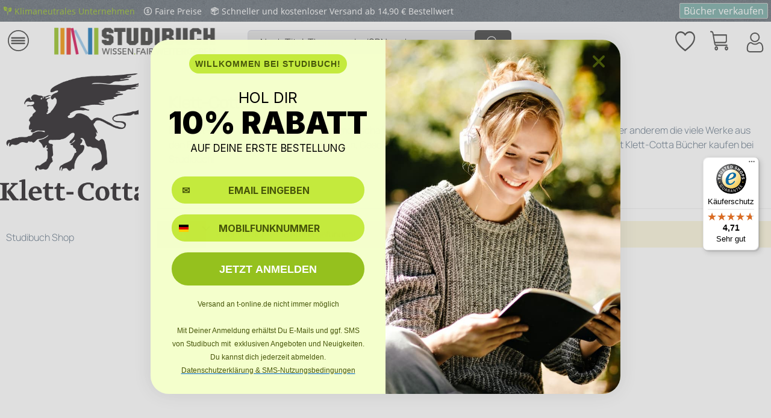

--- FILE ---
content_type: text/html; charset=UTF-8
request_url: https://shop.studibuch.de/listing/manufacturer/sSupplier/1930
body_size: 16505
content:
<!DOCTYPE html>
<html class="no-js" lang="de" itemscope="itemscope" itemtype="https://schema.org/WebPage">
<head><script>(function(w,i,g){w[g]=w[g]||[];if(typeof w[g].push=='function')w[g].push(i)})
(window,'GTM-WJHXSPQ','google_tags_first_party');</script><script>(function(w,d,s,l){w[l]=w[l]||[];(function(){w[l].push(arguments);})('set', 'developer_id.dY2E1Nz', true);
		var f=d.getElementsByTagName(s)[0],
		j=d.createElement(s);j.async=true;j.src='/lfxy/';
		f.parentNode.insertBefore(j,f);
		})(window,document,'script','dataLayer');</script>
<meta charset="utf-8"><!-- WbmTagManager -->
<script>
var googleTagManagerFunction = function(w,d,s,l,i) {
    w[l]=w[l]||[];
    w[l].push({'gtm.start':new Date().getTime(),event:'gtm.js'});
    var f=d.getElementsByTagName(s)[0],j=d.createElement(s),dl=l!='dataLayer'?'&l='+l:'';
    j.async=true;
    j.src='https://www.googletagmanager.com/gtm.js?id='+i+dl+'';
    f.parentNode.insertBefore(j,f);
};

setTimeout(() => {
    googleTagManagerFunction(window,document,'script','dataLayer','GTM-WJHXSPQ');
}, 3000);
</script>
<!-- End WbmTagManager -->
<meta name="author" content="" />
<meta name="robots" content="index,follow" />
<meta name="revisit-after" content="15 days" />
<meta name="keywords" content="Klett-Cotta Bücher kaufen" />
<meta name="description" content="Jetzt Klett-Cotta Bücher kaufen bei Studibuch! Hier findest Du unter anderem die viele Werke aus den Bereichen Fantasy, Literatur, Sachbuch, Ges…" />
<meta property="og:type" content="product" />
<meta property="og:site_name" content="Studibuch" />
<meta property="og:title" content="Klett-Cotta Verlag" />
<meta property="og:description" content="Klett-Cotta Verlag
Der Klett-Cotta Verlag ist eine&amp;nbsp;Verlagsgemeinschaft im Unternehmen der Klett-Gruppe.&amp;nbsp;Hier findest Du unter anderem die viele Werke aus den Bereichen Fantasy, Literatur, Sachbuch, Geschichte, Psychotherapie,..." />
<meta name="twitter:card" content="product" />
<meta name="twitter:site" content="Studibuch" />
<meta name="twitter:title" content="Klett-Cotta Verlag" />
<meta name="twitter:description" content="Klett-Cotta Verlag
Der Klett-Cotta Verlag ist eine&amp;nbsp;Verlagsgemeinschaft im Unternehmen der Klett-Gruppe.&amp;nbsp;Hier findest Du unter anderem die viele Werke aus den Bereichen Fantasy, Literatur, Sachbuch, Geschichte, Psychotherapie,..." />
<meta property="og:image" content="https://d3k2uuz9r025mk.cloudfront.net/media/image/dd/26/f5/klett_cotta.png" />
<meta name="twitter:image" content="https://d3k2uuz9r025mk.cloudfront.net/media/image/dd/26/f5/klett_cotta.png" />
<meta itemprop="copyrightHolder" content="Studibuch" />
<meta itemprop="copyrightYear" content="2014" />
<meta itemprop="isFamilyFriendly" content="True" />
<meta itemprop="image" content="https://d3k2uuz9r025mk.cloudfront.net/media/image/d6/4f/28/Logo_FinalADoYV9aWsXcwN.png" />
<meta name="viewport" content="width=device-width, initial-scale=1.0">
<meta name="mobile-web-app-capable" content="yes">
<meta name="apple-mobile-web-app-title" content="Studibuch">
<meta name="apple-mobile-web-app-capable" content="yes">
<meta name="apple-mobile-web-app-status-bar-style" content="default">
<link rel="apple-touch-icon-precomposed" href="https://d3k2uuz9r025mk.cloudfront.net/media/image/0d/1a/6f/Icon-Apple.png">
<link rel="shortcut icon" href="https://d3k2uuz9r025mk.cloudfront.net/media/image/8e/84/4a/Studibuch-Favicon-16x16.png">
<meta name="msapplication-navbutton-color" content="#95c11e" />
<meta name="application-name" content="Studibuch" />
<meta name="msapplication-starturl" content="https://shop.studibuch.de/" />
<meta name="msapplication-window" content="width=1024;height=768" />
<meta name="msapplication-TileImage" content="https://d3k2uuz9r025mk.cloudfront.net/media/image/74/d0/76/Icon-Windows.png">
<meta name="msapplication-TileColor" content="#95c11e">
<meta name="theme-color" content="#95c11e" />
<link rel="canonical" href="https://shop.studibuch.de/listing/manufacturer/sSupplier/1930"/>
<title itemprop="name">Klett-Cotta Verlag | Studibuch</title>
<link href="/web/cache/1768391615_4ab6613c14228494a27de8f61787a929.css" media="all" rel="stylesheet" type="text/css" />
<link rel="stylesheet" defer="defer" href="https://maxcdn.bootstrapcdn.com/font-awesome/4.4.0/css/font-awesome.min.css">
<link rel="stylesheet" href="https://cdnjs.cloudflare.com/ajax/libs/OwlCarousel2/2.3.4/assets/owl.carousel.min.css" integrity="sha512-tS3S5qG0BlhnQROyJXvNjeEM4UpMXHrQfTGmbQ1gKmelCxlSEBUaxhRBj/EFTzpbP4RVSrpEikbmdJobCvhE3g==" crossorigin="anonymous" referrerpolicy="no-referrer" />
<link rel="stylesheet" href="/custom/plugins/QuickFilter/Resources/views/frontend/quick_filter/css/quick_filter.css" type="text/css" />
<script defer="defer" type="text/javascript" src="https://static.klaviyo.com/onsite/js/klaviyo.js?company_id=RJncmU"></script>
</head>
<body class=" is--ctl-listing is--act-manufacturer    " ><!-- WbmTagManager (noscript) -->
<noscript><iframe src="https://www.googletagmanager.com/ns.html?id=GTM-WJHXSPQ"
            height="0" width="0" style="display:none;visibility:hidden"></iframe></noscript>
<!-- End WbmTagManager (noscript) -->
<div class="page-wrap">
<noscript class="noscript-main">
<div class="alert is--warning">
<div class="alert--icon">
<i class="icon--element icon--warning"></i>
</div>
<div class="alert--content">
Um Studibuch in vollem Umfang nutzen zu k&ouml;nnen, empfehlen wir Dir Javascript in Deinem Browser zu aktiveren.
</div>
</div>
</noscript>
<header class="header-main">
<div class="emz-conversion-header"><div class="container"><div class="emz-conversion-header-column emz-conversion-header-columnFirstItem"><a href="https://www.studibuch.de/nachhaltigkeit/klimaneutrales-unternehmen/" target="_blank" rel="nofollow noopener"><img src="/media/image/96/27/78/leaves-green.png" alt="Leaf" width="14px" height="14px" style="margin-bottom:-1px;"><span style="padding: 0 10px 0 5px;  font-size: 14px;">Klimaneutrales Unternehmen</span></a> <img src="/media/image/5c/f6/50/coin.png" alt="Coin" style="margin-bottom:-1px;" width="14px" height="14px"><span style="padding: 0 10px 0 5px;  font-size: 14px;">Faire Preise</span> <img src="/media/image/e1/fa/a7/package.png" style="margin-bottom:-1px;" width="14px" height="14px" alt="Package"><span style="padding: 0 10px 0 5px;  font-size: 14px;">Schneller und kostenloser Versand ab 14,90 € Bestellwert</span></div><div class="emz-conversion-header-column emz-conversion-header-columnSecondItem"><button style="margin: auto 0; color: #74A9A3; background-color: #74A9A3;  border: 1px solid #c4c4c4; border-radius: 2px;  "><a style="text-decoration:none; color: white; " href="https://verkauf.studibuch.de" rel="nofollow noopener">Bücher verkaufen</a></button></div></div></div>
<div class="top-bar">
<div class="container block-group">
<a class="navigation--entry entry--home" href="https://studibuch.de/" title="Studibuch - zur Startseite wechseln" itemprop="url" rel="nofollow noopener">
<i class="icon--house"></i>
</a>
<div class="top-bar--navigation top-bar--cbax" style="float:left;">
<div class="navigation--entry entry--cbax">
<i class="icon--check"></i>
Gebrauchte & Neue Bücher
</div>
<div class="navigation--entry entry--cbax">
<i class="icon--check"></i>
Keine Versandkosten
</div>
<div class="navigation--entry entry--cbax">
</div>
</div>
<nav class="top-bar--navigation block" role="menubar">

    



    

<div class="navigation--entry entry--service" role="menuitem">
<a href="https://shop.studibuch.de/hilfe/faq" title="Dein Service" class="entry--link service--link">
<i class="icon--service"></i>
<span class="service--display">Dein Service</span>
</a>
</div>
<div class="navigation--entry entry--notepad" role="menuitem">
	<a href="https://shop.studibuch.de/note" title="Merkzettel">
        <i class="icon--heart"></i>
        <span class="note--display">
        	Merkzettel
        </span>
            </a>
</div>

    



            <div class="navigation--entry entry--account with-slt"
             role="menuitem"
             data-offcanvas="true"
             data-offCanvasSelector=".mars-account--dropdown-navigation">
            <a href="https://shop.studibuch.de/account"
               title="Mein Konto"
               class="entry--link account--link">
                <i class="icon--account"></i>
                <span class="account--display">
                Mein Konto
            </span>
            </a>

                            <div class="mars-account--dropdown-navigation">

                    <div class="navigation--smartphone">
                        <div class="entry--close-off-canvas">
                            <a href="#close-account-menu"
                               class="account--close-off-canvas"
                               title="Menü schließen">
                                Menü schließen <i
                                        class="icon--arrow-right"></i>
                            </a>
                        </div>
                    </div>

                        <div class="account--menu is--rounded is--personalized">
        
                            
                
                                            <span class="navigation--headline">
                            Mein Konto
                        </span>
                                    

                
                <div class="account--menu-container">

                    
                        
                        <ul class="sidebar--navigation navigation--list is--level0 show--active-items">
                            
                                
                                
                                    
            <li class="navigation--entry navigation--text">
            <span class="navigation--signin">
                <a href="https://shop.studibuch.de/account#hide-registration"
                   class="blocked--link btn is--primary navigation--signin-btn"
                   data-collapseTarget="#registration"
                   data-action="close">
                    Anmelden
                </a>
                <a href="https://shop.studibuch.de/account#show-registration"
                   class="blocked--link btn is--primary navigation--signup-btn"
                   data-collapseTarget="#registration"
                   data-action="open">
                    Registrieren
                </a>
            </span>
        </li>
    

                                    
                                        <li class="navigation--entry">
                                            <a href="https://shop.studibuch.de/account" title="Übersicht" class="navigation--link">
                                                Übersicht
                                            </a>
                                        </li>
                                    
                                

                                
                                
                                    <li class="navigation--entry">
                                        <a href="https://shop.studibuch.de/account/profile" title="Persönliche Daten" class="navigation--link" rel="nofollow">
                                            Persönliche Daten
                                        </a>
                                    </li>
                                

                                
                                

                                
                                
                                    <li class="navigation--entry">
                                        <a href="https://shop.studibuch.de/account/payment" title="Zahlungsarten" class="navigation--link" rel="nofollow">
                                            Zahlungsarten
                                        </a>
                                    </li>
                                

                                
                                
                                    <li class="navigation--entry">
                                        <a href="https://shop.studibuch.de/account/orders" title="Bestellungen" class="navigation--link" rel="nofollow">
                                            Bestellungen
                                        </a>
                                    </li>
                                

                                
                                
                                                                    

                                
                                
                                    <li class="navigation--entry">
                                        <a href="https://shop.studibuch.de/note" title="Merkzettel" class="navigation--link" rel="nofollow">
                                            Merkzettel
                                        </a>
                                    </li>
                                

                                
                                
                                                                    

                                
                                
                                                                    
                            
                        </ul>
                    
                </div>
                    
    </div>
                </div>
                    </div>
    



    



</nav>
</div>
</div>
<div class="container header--navigation">
<div class="logo-main block-group" role="banner">
<div class="logo--shop block">
<a class="logo--link" href="/" title="Studibuch - zur Startseite wechseln">
<picture>
<source srcset="https://d3k2uuz9r025mk.cloudfront.net/media/image/d6/4f/28/Logo_FinalADoYV9aWsXcwN.png" media="(min-width: 78.75em)">
<source srcset="https://d3k2uuz9r025mk.cloudfront.net/media/image/d6/4f/28/Logo_FinalADoYV9aWsXcwN.png" media="(min-width: 64em)">
<source srcset="https://d3k2uuz9r025mk.cloudfront.net/media/image/94/ac/7a/Logo_Final.png" media="(min-width: 38.4375em)">
<img srcset="https://d3k2uuz9r025mk.cloudfront.net/media/image/94/ac/7a/Logo_Final.png" alt="Studibuch - zur Startseite wechseln" />
</picture>
</a>
</div>
<div class="btn--buy">
<a class="btn--link" href="/" title="Einkaufen" itemprop="url">
Einkaufen
</a>
</div>
<div class="btn--sell">
<a class="btn--link" href="https://verkauf.studibuch.de" title="Verkaufen" itemprop="url" rel="nofollow noopener">
Verkaufen
</a>
</div>
</div>
<nav class="shop--navigation block-group">
<ul class="navigation--list block-group" role="menubar">
<li class="navigation--entry entry--menu-left" role="menuitem">
<a class="entry--link entry--trigger btn is--icon-left" href="#offcanvas--left" data-offcanvas="true" data-offCanvasSelector=".sidebar-main" aria-label="Menü">
<i class="icon--menu"></i> Menü
</a>
</li>
<li class="navigation--entry entry--search" role="menuitem" data-search="true" aria-haspopup="true" data-minLength="3">
<a class="btn entry--link entry--trigger" href="#show-hide--search" title="Suche anzeigen / schließen" aria-label="Suche anzeigen / schließen">
<i class="icon--search"></i>
<span class="search--display">Suchen</span>
</a>
<form action="/search" method="get" class="main-search--form">
<input type="search" name="sSearch" id="search-inputStudibuch" aria-label="Nach Titel, Themen oder ISBN suchen" class="main-search--field" autocomplete="off" autocapitalize="off" placeholder="Nach Titel, Themen oder ISBN suchen" maxlength="50" minlength="3"/>
<div class="SBtooltip"><b>Tipps f&uuml;r eine erfolgreiche KI-Suche:</b><br/>
<b>Autoren finden:</b> Gib "Autor:Name" ein, <br/>z.B. "Autor: Goethe"<br/>
<b>Themen entdecken:</b> Suche mit Stichworten wie "Holzh&auml;user bauen" <br/>
<b>Fremdsprachige B&uuml;cher:</b> Nutze die Zielsprache f&uuml;r bessere Treffer (z.B. "history" statt "Geschichte")
</div>
<button type="submit" class="main-search--button" aria-label="Suchen" data-input-id="search-inputStudibuch">
<i class="icon--search"></i>
<span class="main-search--text">Suchen</span>
</button>
<div class="form--ajax-loader">&nbsp;</div>
</form>
<div class="main-search--results"></div>
</li>

            
    <li class="navigation--entry entry--notepad" role="menuitem">
        
        <a href="https://shop.studibuch.de/note" title="Merkzettel" aria-label="Merkzettel" class="btn">
            <i class="icon--heart"></i>
                    </a>
    </li>

    



            
    <li class="navigation--entry entry--account with-slt"
        role="menuitem"
        data-offcanvas="true"
        data-offCanvasSelector=".account--dropdown-navigation">
        
            <a href="https://shop.studibuch.de/account"
               title="Mein Konto"
               aria-label="Mein Konto"
               class="btn is--icon-left entry--link account--link">
                <i class="icon--account"></i>
                                    <span class="account--display">
                        Mein Konto
                    </span>
                            </a>
        

                    
                <div class="account--dropdown-navigation">

                    
                        <div class="navigation--smartphone">
                            <div class="entry--close-off-canvas">
                                <a href="#close-account-menu"
                                   class="account--close-off-canvas"
                                   title="Menü schließen"
                                   aria-label="Menü schließen">
                                    Menü schließen <i class="icon--arrow-right"></i>
                                </a>
                            </div>
                        </div>
                    

                    
                            <div class="account--menu is--rounded is--personalized">
        
                            
                
                                            <span class="navigation--headline">
                            Mein Konto
                        </span>
                                    

                
                <div class="account--menu-container">

                    
                        
                        <ul class="sidebar--navigation navigation--list is--level0 show--active-items">
                            
                                
                                
                                    
            <li class="navigation--entry navigation--text">
            <span class="navigation--signin">
                <a href="https://shop.studibuch.de/account#hide-registration"
                   class="blocked--link btn is--primary navigation--signin-btn"
                   data-collapseTarget="#registration"
                   data-action="close">
                    Anmelden
                </a>
                <a href="https://shop.studibuch.de/account#show-registration"
                   class="blocked--link btn is--primary navigation--signup-btn"
                   data-collapseTarget="#registration"
                   data-action="open">
                    Registrieren
                </a>
            </span>
        </li>
    

                                    
                                        <li class="navigation--entry">
                                            <a href="https://shop.studibuch.de/account" title="Übersicht" class="navigation--link">
                                                Übersicht
                                            </a>
                                        </li>
                                    
                                

                                
                                
                                    <li class="navigation--entry">
                                        <a href="https://shop.studibuch.de/account/profile" title="Persönliche Daten" class="navigation--link" rel="nofollow">
                                            Persönliche Daten
                                        </a>
                                    </li>
                                

                                
                                

                                
                                
                                    <li class="navigation--entry">
                                        <a href="https://shop.studibuch.de/account/payment" title="Zahlungsarten" class="navigation--link" rel="nofollow">
                                            Zahlungsarten
                                        </a>
                                    </li>
                                

                                
                                
                                    <li class="navigation--entry">
                                        <a href="https://shop.studibuch.de/account/orders" title="Bestellungen" class="navigation--link" rel="nofollow">
                                            Bestellungen
                                        </a>
                                    </li>
                                

                                
                                
                                                                    

                                
                                
                                    <li class="navigation--entry">
                                        <a href="https://shop.studibuch.de/note" title="Merkzettel" class="navigation--link" rel="nofollow">
                                            Merkzettel
                                        </a>
                                    </li>
                                

                                
                                
                                                                    

                                
                                
                                                                    
                            
                        </ul>
                    
                </div>
                    
    </div>
                    
                </div>
            
            </li>

    



            
	<li class="navigation--entry entry--cart" role="menuitem">
		<a class="btn is--icon-left cart--link" href="https://shop.studibuch.de/checkout/cart" title="Einkaufskorb">
			<span class="cart--display">
									Einkaufskorb
							</span>

            <span class="badge is--primary is--minimal cart--quantity is--hidden">0</span>

			<i class="icon--basket"></i>
			
            <span class="cart--description">
				Einkaufskorb |
			</span>
            
			<span class="cart--amount">
				0,00&nbsp;&euro; 
			</span>
		</a>
		<div class="ajax-loader">&nbsp;</div>
	</li>

    



</ul>
</nav>
<div class="container--ajax-cart" data-collapse-cart="true"></div>
</div>
</header>
<nav class="navigation-main">
<div class="container" data-menu-scroller="true" data-listSelector=".navigation--list.container" data-viewPortSelector=".navigation--list-wrapper">
<div class="navigation--list-wrapper iconsticky">
<ul class="navigation--list container" role="menubar" itemscope="itemscope" itemtype="http://schema.org/SiteNavigationElement">
<li class="navigation--entry amazon-dropdown--entry" role="menuitem">
<a class="navigation--link is--first" href="" title="Fachbücherkategorien" itemprop="url">
<i class="icon--menu"></i>
<span itemprop="name">Fachbücherkategorien</span>
</a>
</li>
<li class="navigation--entry js--menu-scroller--item" role="menuitem">
<a class="navigation--link" href="/studentenrabatt" target="" title="Geschenkkarte" itemprop="url">
<span itemprop="name">Geschenkkarte</span>
</a>
</li>
<li class="navigation--entry js--menu-scroller--item" role="menuitem">
<a class="navigation--link" href="/studentenrabatt " target="" title="Studentenrabatt" itemprop="url">
<span itemprop="name">Studentenrabatt</span>
</a>
</li>
<li class="navigation--entry js--menu-scroller--item" role="menuitem">
<a class="navigation--link" href="https://www.studibuch.de/kontakt/" target="_parent" title="Kontakt" itemprop="url" rel="nofollow noopener">
<span itemprop="name">Kontakt</span>
</a>
</li>
<li class="navigation--entry js--menu-scroller--item" role="menuitem">
<a class="navigation--link" href="https://www.studibuch.de/service-center-studibuch/?top-category=shop" target="_blank" title="Hilfe / FAQ" itemprop="url" rel="nofollow noopener">
<span itemprop="name">Hilfe / FAQ</span>
</a>
</li>
<li class="navigation--entry js--menu-scroller--item" role="menuitem">
<a class="navigation--link" href="https://www.studibuch.de/nachhaltigkeit/" target="_parent" title="Nachhaltigkeit" itemprop="url" rel="nofollow noopener">
<span itemprop="name">Nachhaltigkeit</span>
</a>
</li>
<li class="navigation--entry js--menu-scroller--item" role="menuitem">
<a class="navigation--link" href="https://www.studibuch.de/ueber-uns/" target="_parent" title="Über uns" itemprop="url" rel="nofollow noopener">
<span itemprop="name">Über uns</span>
</a>
</li>
</ul>
</div>
<div class="amazon-navigation" data-amazon-navigation="true">
<div class="amazon-navigation-main">
<div class="main-header">Kategorien</div>
<ul class="main-categories">
<li class="navigation-left--entry has--link has--panel" data-panel-id="94" role="menuitem">
<a
class="navigation-left--link" href="https://shop.studibuch.de/medizin-psychologie" title="Medizin & Psychologie" itemprop="url">                                            <span itemprop="name">Medizin & Psychologie</span>
<i class="icon--arrow-right">&nbsp;</i>                                            </a>                                    </li>
<li class="navigation-left--entry has--link has--panel" data-panel-id="137" role="menuitem">
<a
class="navigation-left--link" href="https://shop.studibuch.de/wirtschaft-recht" title="Wirtschaft & Recht" itemprop="url">                                            <span itemprop="name">Wirtschaft & Recht</span>
<i class="icon--arrow-right">&nbsp;</i>                                            </a>                                    </li>
<li class="navigation-left--entry has--link has--panel" data-panel-id="73" role="menuitem">
<a
class="navigation-left--link" href="https://shop.studibuch.de/mathematik-technik" title="Mathematik & Technik" itemprop="url">                                            <span itemprop="name">Mathematik & Technik</span>
<i class="icon--arrow-right">&nbsp;</i>                                            </a>                                    </li>
<li class="navigation-left--entry has--link has--panel" data-panel-id="13" role="menuitem">
<a
class="navigation-left--link" href="https://shop.studibuch.de/geisteswissenschaften" title="Geisteswissenschaften" itemprop="url">                                            <span itemprop="name">Geisteswissenschaften</span>
<i class="icon--arrow-right">&nbsp;</i>                                            </a>                                    </li>
<li class="navigation-left--entry has--link has--panel" data-panel-id="44" role="menuitem">
<a
class="navigation-left--link" href="https://shop.studibuch.de/gesellschaftswissenschaften" title="Gesellschaftswissenschaften" itemprop="url">                                            <span itemprop="name">Gesellschaftswissenschaften</span>
<i class="icon--arrow-right">&nbsp;</i>                                            </a>                                    </li>
<li class="navigation-left--entry has--link has--panel" data-panel-id="108" role="menuitem">
<a
class="navigation-left--link" href="https://shop.studibuch.de/naturwissenschaften" title="Naturwissenschaften" itemprop="url">                                            <span itemprop="name">Naturwissenschaften</span>
<i class="icon--arrow-right">&nbsp;</i>                                            </a>                                    </li>
<li class="navigation-left--entry has--link has--panel" data-panel-id="134" role="menuitem">
<a
class="navigation-left--link" href="https://shop.studibuch.de/weitere-kategorien/" title="Weitere Kategorien" itemprop="url">                                            <span itemprop="name">Weitere Kategorien</span>
<i class="icon--arrow-right">&nbsp;</i>                                            </a>                                    </li>
<li class="navigation-left--entry has--link" role="menuitem">
<a
class="navigation-left--link" href="https://shop.studibuch.de/gratis-buecher/" title="Gratis Bücher" itemprop="url">                                            <span itemprop="name">Gratis Bücher</span>
</a>                                    </li>
<li class="navigation-left--entry has--link" role="menuitem">
<a
class="navigation-left--link" href="https://shop.studibuch.de/e-books" title="Kostenlose E-Books" itemprop="url">                                            <span itemprop="name">Kostenlose E-Books</span>
</a>                                    </li>
<li class="navigation-left--entry has--link" role="menuitem">
<a
class="navigation-left--link" href="https://shop.studibuch.de/studentenrabatt" title="Studentenrabatt" itemprop="url">                                            <span itemprop="name">Studentenrabatt</span>
<span class="navigation--badge" style="background-color:#95C11F;
color:#FFFFFF">
% SALE %
</span>
</a>                                    </li>
<li class="navigation-left--entry has--link" role="menuitem">
<a
class="navigation-left--link" href="https://verkauf.studibuch.de/" title="Bücher verkaufen" itemprop="url" rel="nofollow noopener">                                            <span itemprop="name">Bücher verkaufen</span>
<span class="navigation--badge" style="background-color:#74a9a3;
color:#FFFFFF">
SELL
</span>
</a>                                    </li>
</ul>
</div>
<div class="amazon-navigation-sub" style="height:500px;">
<div class="sub--panel columns--2" data-panel-id="94" data-column-count="2" data-column-width="300">
<div class="sub-header">
<a class="navigation-top--link" href="https://shop.studibuch.de/medizin-psychologie" href="shopware.php?sViewport=cat&sCategory=94" title="Zur Kategorie Medizin & Psychologie" itemprop="url">
<span itemprop="name">Zur Kategorie Medizin & Psychologie</span>
<i class="icon--arrow-right">&nbsp;</i>
</a>
<span class="button--close">
<i class="icon--cross"></i>
</span>
</div>
<div class="content--wrapper">
<div class="sub-column">
<ul class="menu--list menu--level-0 columns--2">
<li class="menu--list-item item--level-0">
<a href="https://shop.studibuch.de/s/Medizin" class="menu--list-item-link" title="Medizin ">
Medizin
</a>
<ul class="menu--list menu--level-1 columns--2">
<li class="menu--list-item item--level-1">
<a href="https://shop.studibuch.de/s/Allgemeinmedizin" class="menu--list-item-link" title="Allgemeinmedizin">
<span class="link-text">Allgemeinmedizin</span>
</a>
</li>
<li class="menu--list-item item--level-1">
<a href="https://shop.studibuch.de/s/Innere+Medizin" class="menu--list-item-link" title="Innere Medizin">
<span class="link-text">Innere Medizin</span>
</a>
</li>
<li class="menu--list-item item--level-1">
<a href="https://shop.studibuch.de/s/Chirurgie" class="menu--list-item-link" title="Chirurgie">
<span class="link-text">Chirurgie</span>
</a>
</li>
<li class="menu--list-item item--level-1">
<a href="https://shop.studibuch.de/s/Kardiologie" class="menu--list-item-link" title="Kardiologie">
<span class="link-text">Kardiologie</span>
</a>
</li>
<li class="menu--list-item item--level-1">
<a href="https://shop.studibuch.de/s/Pädiatrie" class="menu--list-item-link" title="Pädiatrie">
<span class="link-text">Pädiatrie</span>
</a>
</li>
<li class="menu--list-item item--level-1">
<a href="https://shop.studibuch.de/s/Gynäkologie+und+Geburtshilfe" class="menu--list-item-link" title="Gynäkologie und Geburtshilfe">
<span class="link-text">Gynäkologie und Geburtshilfe</span>
</a>
</li>
<li class="menu--list-item item--level-1">
<a href="https://shop.studibuch.de/s/Neurologie" class="menu--list-item-link" title="Neurologie">
<span class="link-text">Neurologie</span>
</a>
</li>
<li class="menu--list-item item--level-1">
<a href="https://shop.studibuch.de/s/Psychiatrie" class="menu--list-item-link" title="Psychiatrie">
<span class="link-text">Psychiatrie</span>
</a>
</li>
<li class="menu--list-item item--level-1">
<a href="https://shop.studibuch.de/s/Orthopädie" class="menu--list-item-link" title="Orthopädie">
<span class="link-text">Orthopädie</span>
</a>
</li>
<li class="menu--list-item item--level-1">
<a href="https://shop.studibuch.de/s/Radiologie" class="menu--list-item-link" title="Radiologie">
<span class="link-text">Radiologie</span>
</a>
</li>
</ul>
</li>
</ul>
</div>
<div class="sub-column">
<ul class="menu--list menu--level-0 columns--2">
<li class="menu--list-item item--level-0">
<a href="https://shop.studibuch.de/s/Psychologie" class="menu--list-item-link" title="Psychologie">
Psychologie
</a>
<ul class="menu--list menu--level-1 columns--2">
<li class="menu--list-item item--level-1">
<a href="https://shop.studibuch.de/s/Klinische+Psychologie" class="menu--list-item-link" title="Klinische Psychologie">
<span class="link-text">Klinische Psychologie</span>
</a>
</li>
<li class="menu--list-item item--level-1">
<a href="https://shop.studibuch.de/s/Entwicklungspsychologie" class="menu--list-item-link" title="Entwicklungspsychologie">
<span class="link-text">Entwicklungspsychologie</span>
</a>
</li>
<li class="menu--list-item item--level-1">
<a href="https://shop.studibuch.de/s/Sozialpsychologie" class="menu--list-item-link" title="Sozialpsychologie">
<span class="link-text">Sozialpsychologie</span>
</a>
</li>
<li class="menu--list-item item--level-1">
<a href="https://shop.studibuch.de/s/Kognitive+Psychologie" class="menu--list-item-link" title="Kognitive Psychologie">
<span class="link-text">Kognitive Psychologie</span>
</a>
</li>
<li class="menu--list-item item--level-1">
<a href="https://shop.studibuch.de/s/Biopsychologie" class="menu--list-item-link" title="Biopsychologie (Neuropsychologie)">
<span class="link-text">Biopsychologie (Neuropsychologie)</span>
</a>
</li>
<li class="menu--list-item item--level-1">
<a href="https://shop.studibuch.de/s/Persönlichkeitspsychologie" class="menu--list-item-link" title="Persönlichkeitspsychologie">
<span class="link-text">Persönlichkeitspsychologie</span>
</a>
</li>
<li class="menu--list-item item--level-1">
<a href="https://shop.studibuch.de/s/Pädagogische+Psychologie" class="menu--list-item-link" title="Pädagogische Psychologie">
<span class="link-text">Pädagogische Psychologie</span>
</a>
</li>
<li class="menu--list-item item--level-1">
<a href="https://shop.studibuch.de/s/Arbeitspsychologie+und+Organisationspsychologie" class="menu--list-item-link" title="Arbeits- und Organisationspsychologie">
<span class="link-text">Arbeits- und Organisationspsychologie</span>
</a>
</li>
<li class="menu--list-item item--level-1">
<a href="https://shop.studibuch.de/s/Gesundheitspsychologie" class="menu--list-item-link" title="Gesundheitspsychologie">
<span class="link-text">Gesundheitspsychologie</span>
</a>
</li>
<li class="menu--list-item item--level-1">
<a href="https://shop.studibuch.de/s/Forensische+Psychologie" class="menu--list-item-link" title="Forensische Psychologie">
<span class="link-text">Forensische Psychologie</span>
</a>
</li>
</ul>
</li>
</ul>
</div>
</div>
</div>
<div class="sub--panel columns--2" data-panel-id="137" data-column-count="2" data-column-width="300">
<div class="sub-header">
<a class="navigation-top--link" href="https://shop.studibuch.de/wirtschaft-recht" href="shopware.php?sViewport=cat&sCategory=137" title="Zur Kategorie Wirtschaft & Recht" itemprop="url">
<span itemprop="name">Zur Kategorie Wirtschaft & Recht</span>
<i class="icon--arrow-right">&nbsp;</i>
</a>
<span class="button--close">
<i class="icon--cross"></i>
</span>
</div>
<div class="content--wrapper">
<div class="sub-column">
<ul class="menu--list menu--level-0 columns--2">
<li class="menu--list-item item--level-0">
<a href="https://shop.studibuch.de/s/Wirtschaft" class="menu--list-item-link" title="Wirtschaftswissenschaften">
Wirtschaftswissenschaften
</a>
<ul class="menu--list menu--level-1 columns--2">
<li class="menu--list-item item--level-1">
<a href="https://shop.studibuch.de/s/Volkswirtschaftslehre" class="menu--list-item-link" title="Volkswirtschaftslehre (VWL)">
<span class="link-text">Volkswirtschaftslehre (VWL)</span>
</a>
</li>
<li class="menu--list-item item--level-1">
<a href="https://shop.studibuch.de/s/Betriebswirtschaftslehre" class="menu--list-item-link" title="Betriebswirtschaftslehre (BWL)">
<span class="link-text">Betriebswirtschaftslehre (BWL)</span>
</a>
</li>
<li class="menu--list-item item--level-1">
<a href="https://shop.studibuch.de/s/Finanzwirtschaft" class="menu--list-item-link" title="Finanzwirtschaft">
<span class="link-text">Finanzwirtschaft</span>
</a>
</li>
<li class="menu--list-item item--level-1">
<a href="https://shop.studibuch.de/s/Wirtschaftsinformatik" class="menu--list-item-link" title="Wirtschaftsinformatik">
<span class="link-text">Wirtschaftsinformatik</span>
</a>
</li>
<li class="menu--list-item item--level-1">
<a href="https://shop.studibuch.de/s/Wirtschaftsrecht" class="menu--list-item-link" title="Wirtschaftsrecht">
<span class="link-text">Wirtschaftsrecht</span>
</a>
</li>
<li class="menu--list-item item--level-1">
<a href="https://shop.studibuch.de/s/Internationale+Wirtschaft" class="menu--list-item-link" title="Internationale Wirtschaft">
<span class="link-text">Internationale Wirtschaft</span>
</a>
</li>
<li class="menu--list-item item--level-1">
<a href="https://shop.studibuch.de/s/Wirtschaftsethik" class="menu--list-item-link" title="Wirtschaftsethik">
<span class="link-text">Wirtschaftsethik</span>
</a>
</li>
<li class="menu--list-item item--level-1">
<a href="https://shop.studibuch.de/s/Arbeitsmarkt+Personalwirtschaft" class="menu--list-item-link" title="Arbeitsmarkt und Personalwirtschaft">
<span class="link-text">Arbeitsmarkt und Personalwirtschaft</span>
</a>
</li>
<li class="menu--list-item item--level-1">
<a href="https://shop.studibuch.de/s/Wirtschaftssoziologie+Wirtschaftspsychologie" class="menu--list-item-link" title="Wirtschaftssoziologie und -psychologie">
<span class="link-text">Wirtschaftssoziologie und -psychologie</span>
</a>
</li>
</ul>
</li>
</ul>
</div>
<div class="sub-column">
<ul class="menu--list menu--level-0 columns--2">
<li class="menu--list-item item--level-0">
<a href="https://shop.studibuch.de/s/Recht" class="menu--list-item-link" title="Rechtswissenschaften">
Rechtswissenschaften
</a>
<ul class="menu--list menu--level-1 columns--2">
<li class="menu--list-item item--level-1">
<a href="https://shop.studibuch.de/s/Zivilrecht" class="menu--list-item-link" title="Zivilrecht (Privatrecht)">
<span class="link-text">Zivilrecht (Privatrecht)</span>
</a>
</li>
<li class="menu--list-item item--level-1">
<a href="https://shop.studibuch.de/s/Öffentliches+Recht" class="menu--list-item-link" title="Öffentliches Recht">
<span class="link-text">Öffentliches Recht</span>
</a>
</li>
<li class="menu--list-item item--level-1">
<a href="https://shop.studibuch.de/s/Strafrecht" class="menu--list-item-link" title="Strafrecht">
<span class="link-text">Strafrecht</span>
</a>
</li>
<li class="menu--list-item item--level-1">
<a href="https://shop.studibuch.de/s/Handelsrecht+Wirtschaftsrecht" class="menu--list-item-link" title="Handels- und Wirtschaftsrecht">
<span class="link-text">Handels- und Wirtschaftsrecht</span>
</a>
</li>
<li class="menu--list-item item--level-1">
<a href="https://shop.studibuch.de/s/Arbeitsrecht" class="menu--list-item-link" title="Arbeitsrecht">
<span class="link-text">Arbeitsrecht</span>
</a>
</li>
<li class="menu--list-item item--level-1">
<a href="https://shop.studibuch.de/s/Steuerrecht" class="menu--list-item-link" title="Steuerrecht">
<span class="link-text">Steuerrecht</span>
</a>
</li>
<li class="menu--list-item item--level-1">
<a href="https://shop.studibuch.de/s/Europarecht+internationales+Recht" class="menu--list-item-link" title="Europarecht und Internationales Recht">
<span class="link-text">Europarecht und Internationales Recht</span>
</a>
</li>
<li class="menu--list-item item--level-1">
<a href="https://shop.studibuch.de/s/Mediationsrecht+Streitbeteiligung" class="menu--list-item-link" title="Mediationsrecht und alternative Streitbeilegung">
<span class="link-text">Mediationsrecht und alternative Streitbeilegung</span>
</a>
</li>
<li class="menu--list-item item--level-1">
<a href="https://shop.studibuch.de/s/IT-Recht" class="menu--list-item-link" title="IT-Recht">
<span class="link-text">IT-Recht</span>
</a>
</li>
<li class="menu--list-item item--level-1">
<a href="https://shop.studibuch.de/s/Umweltrecht" class="menu--list-item-link" title="Umweltrecht">
<span class="link-text">Umweltrecht</span>
</a>
</li>
</ul>
</li>
</ul>
</div>
</div>
</div>
<div class="sub--panel columns--2" data-panel-id="73" data-column-count="2" data-column-width="300">
<div class="sub-header">
<a class="navigation-top--link" href="https://shop.studibuch.de/mathematik-technik" href="shopware.php?sViewport=cat&sCategory=73" title="Zur Kategorie Mathematik & Technik" itemprop="url">
<span itemprop="name">Zur Kategorie Mathematik & Technik</span>
<i class="icon--arrow-right">&nbsp;</i>
</a>
<span class="button--close">
<i class="icon--cross"></i>
</span>
</div>
<div class="content--wrapper">
<div class="sub-column">
<ul class="menu--list menu--level-0 columns--2">
<li class="menu--list-item item--level-0">
<a href="https://shop.studibuch.de/s/Architektur+Bauwesen" class="menu--list-item-link" title="Architektur &amp; Bauwesen">
Architektur & Bauwesen
</a>
<ul class="menu--list menu--level-1 columns--2">
<li class="menu--list-item item--level-1">
<a href="https://shop.studibuch.de/s/Architektur" class="menu--list-item-link" title="Architektur">
<span class="link-text">Architektur</span>
</a>
</li>
<li class="menu--list-item item--level-1">
<a href="https://shop.studibuch.de/s/Bauwesen" class="menu--list-item-link" title="Bauwesen">
<span class="link-text">Bauwesen</span>
</a>
</li>
</ul>
</li>
<li class="menu--list-item item--level-0">
<a href="https://shop.studibuch.de/s/Informatik" class="menu--list-item-link" title="Informatik">
Informatik
</a>
<ul class="menu--list menu--level-1 columns--2">
<li class="menu--list-item item--level-1">
<a href="https://shop.studibuch.de/s/Programmierung" class="menu--list-item-link" title="Programmierung">
<span class="link-text">Programmierung</span>
</a>
</li>
<li class="menu--list-item item--level-1">
<a href="https://shop.studibuch.de/s/Datenbanken" class="menu--list-item-link" title="Datenbanken">
<span class="link-text">Datenbanken</span>
</a>
</li>
<li class="menu--list-item item--level-1">
<a href="https://shop.studibuch.de/s/Netzwerke" class="menu--list-item-link" title="Netzwerke">
<span class="link-text">Netzwerke</span>
</a>
</li>
<li class="menu--list-item item--level-1">
<a href="https://shop.studibuch.de/s/Künstliche+Intelligenz" class="menu--list-item-link" title="Künstliche Intelligenz">
<span class="link-text">Künstliche Intelligenz</span>
</a>
</li>
<li class="menu--list-item item--level-1">
<a href="https://shop.studibuch.de/s/Theoretische+Informatik" class="menu--list-item-link" title="Theoretische Informatik">
<span class="link-text">Theoretische Informatik</span>
</a>
</li>
<li class="menu--list-item item--level-1">
<a href="https://shop.studibuch.de/s/Software+Engineering" class="menu--list-item-link" title="Software Engineering">
<span class="link-text">Software Engineering</span>
</a>
</li>
<li class="menu--list-item item--level-1">
<a href="https://shop.studibuch.de/s/Human-Computer+Interaction" class="menu--list-item-link" title="Human-Computer Interaction">
<span class="link-text">Human-Computer Interaction</span>
</a>
</li>
</ul>
</li>
</ul>
</div>
<div class="sub-column">
<ul class="menu--list menu--level-0 columns--2">
<li class="menu--list-item item--level-0">
<a href="https://shop.studibuch.de/s/Mathematik" class="menu--list-item-link" title="Mathematik">
Mathematik
</a>
<ul class="menu--list menu--level-1 columns--2">
<li class="menu--list-item item--level-1">
<a href="https://shop.studibuch.de/s/Arithmetik" class="menu--list-item-link" title="Arithmetik">
<span class="link-text">Arithmetik</span>
</a>
</li>
<li class="menu--list-item item--level-1">
<a href="https://shop.studibuch.de/s/Algebra" class="menu--list-item-link" title="Algebra">
<span class="link-text">Algebra</span>
</a>
</li>
<li class="menu--list-item item--level-1">
<a href="https://shop.studibuch.de/s/Geometrie" class="menu--list-item-link" title="Geometrie">
<span class="link-text">Geometrie</span>
</a>
</li>
<li class="menu--list-item item--level-1">
<a href="https://shop.studibuch.de/s/Analysis" class="menu--list-item-link" title="Analysis">
<span class="link-text">Analysis</span>
</a>
</li>
<li class="menu--list-item item--level-1">
<a href="https://shop.studibuch.de/s/Stochastik" class="menu--list-item-link" title="Stochastik">
<span class="link-text">Stochastik</span>
</a>
</li>
<li class="menu--list-item item--level-1">
<a href="https://shop.studibuch.de/s/Numerische+Mathematik" class="menu--list-item-link" title="Numerische Mathematik">
<span class="link-text">Numerische Mathematik</span>
</a>
</li>
<li class="menu--list-item item--level-1">
<a href="https://shop.studibuch.de/s/Diskrete+Mathematik" class="menu--list-item-link" title="Diskrete Mathematik">
<span class="link-text">Diskrete Mathematik</span>
</a>
</li>
</ul>
</li>
<li class="menu--list-item item--level-0">
<a href="https://shop.studibuch.de/s/Technik" class="menu--list-item-link" title="Technik">
Technik
</a>
<ul class="menu--list menu--level-1 columns--2">
<li class="menu--list-item item--level-1">
<a href="https://shop.studibuch.de/s/Maschinenbau" class="menu--list-item-link" title="Maschinenbau">
<span class="link-text">Maschinenbau</span>
</a>
</li>
<li class="menu--list-item item--level-1">
<a href="https://shop.studibuch.de/s/Elektrotechnik" class="menu--list-item-link" title="Elektrotechnik">
<span class="link-text">Elektrotechnik</span>
</a>
</li>
<li class="menu--list-item item--level-1">
<a href="https://shop.studibuch.de/s/Bauingenieurwesen" class="menu--list-item-link" title="Bauingenieurwesen">
<span class="link-text">Bauingenieurwesen</span>
</a>
</li>
<li class="menu--list-item item--level-1">
<a href="https://shop.studibuch.de/s/Chemieingenieurwesen" class="menu--list-item-link" title="Chemieingenieurwesen">
<span class="link-text">Chemieingenieurwesen</span>
</a>
</li>
<li class="menu--list-item item--level-1">
<a href="https://shop.studibuch.de/s/Umweltingenieurwesen" class="menu--list-item-link" title="Umweltingenieurwesen">
<span class="link-text">Umweltingenieurwesen</span>
</a>
</li>
</ul>
</li>
</ul>
</div>
</div>
</div>
<div class="sub--panel columns--2" data-panel-id="13" data-column-count="2" data-column-width="300">
<div class="sub-header">
<a class="navigation-top--link" href="https://shop.studibuch.de/geisteswissenschaften" href="shopware.php?sViewport=cat&sCategory=13" title="Zur Kategorie Geisteswissenschaften" itemprop="url">
<span itemprop="name">Zur Kategorie Geisteswissenschaften</span>
<i class="icon--arrow-right">&nbsp;</i>
</a>
<span class="button--close">
<i class="icon--cross"></i>
</span>
</div>
<div class="content--wrapper">
<div class="sub-column">
<ul class="menu--list menu--level-0 columns--2">
<li class="menu--list-item item--level-0">
<a href="https://shop.studibuch.de/s/Philosophie" class="menu--list-item-link" title="Philosophie">
Philosophie
</a>
<ul class="menu--list menu--level-1 columns--2">
<li class="menu--list-item item--level-1">
<a href="https://shop.studibuch.de/s/Metaphysik" class="menu--list-item-link" title="Metaphysik">
<span class="link-text">Metaphysik</span>
</a>
</li>
<li class="menu--list-item item--level-1">
<a href="https://shop.studibuch.de/s/Erkenntnistheorie" class="menu--list-item-link" title="Erkenntnistheorie (Epistemologie)">
<span class="link-text">Erkenntnistheorie (Epistemologie)</span>
</a>
</li>
<li class="menu--list-item item--level-1">
<a href="https://shop.studibuch.de/s/Ethik" class="menu--list-item-link" title="Ethik">
<span class="link-text">Ethik</span>
</a>
</li>
<li class="menu--list-item item--level-1">
<a href="https://shop.studibuch.de/s/Logik" class="menu--list-item-link" title="Logik">
<span class="link-text">Logik</span>
</a>
</li>
<li class="menu--list-item item--level-1">
<a href="https://shop.studibuch.de/s/Ästethik" class="menu--list-item-link" title="Ästethik">
<span class="link-text">Ästethik</span>
</a>
</li>
<li class="menu--list-item item--level-1">
<a href="https://shop.studibuch.de/s/Politische+Philosophie" class="menu--list-item-link" title="Politische Philosophie">
<span class="link-text">Politische Philosophie</span>
</a>
</li>
<li class="menu--list-item item--level-1">
<a href="https://shop.studibuch.de/s/Philosophie+des+Geistes" class="menu--list-item-link" title="Philosophie des Geistes">
<span class="link-text">Philosophie des Geistes</span>
</a>
</li>
</ul>
</li>
<li class="menu--list-item item--level-0">
<a href="https://shop.studibuch.de/s/Geschichtswissenschaft" class="menu--list-item-link" title="Geschichtswissenschaft">
Geschichtswissenschaft
</a>
<ul class="menu--list menu--level-1 columns--2">
<li class="menu--list-item item--level-1">
<a href="https://shop.studibuch.de/s/Epochenbezogene+Geschichtswissenschaft" class="menu--list-item-link" title="Epochenbezogene Geschichtswissenschaft">
<span class="link-text">Epochenbezogene Geschichtswissenschaft</span>
</a>
</li>
<li class="menu--list-item item--level-1">
<a href="https://shop.studibuch.de/s/Regionale+Geschichtswissenschaft" class="menu--list-item-link" title="Regionale Geschichtswissenschaft">
<span class="link-text">Regionale Geschichtswissenschaft</span>
</a>
</li>
<li class="menu--list-item item--level-1">
<a href="https://shop.studibuch.de/s/Spezialisierte+Themengebiete+der+Geschichtswissenschaft" class="menu--list-item-link" title="Spezialisierte Themengebiete der Geschichtswissenschaft">
<span class="link-text">Spezialisierte Themengebiete der Geschichtswissenschaft</span>
</a>
</li>
<li class="menu--list-item item--level-1">
<a href="https://shop.studibuch.de/s/Methodische+Geschichtswissenschaft" class="menu--list-item-link" title="Methodische Geschichtswissenschaft">
<span class="link-text">Methodische Geschichtswissenschaft</span>
</a>
</li>
<li class="menu--list-item item--level-1">
<a href="https://shop.studibuch.de/s/Interdisziplinäre+Ansätze+der+Geschichtswissenschaft" class="menu--list-item-link" title="Interdisziplinäre Ansätze in der Geschichtswissenschaft">
<span class="link-text">Interdisziplinäre Ansätze in der Geschichtswissenschaft</span>
</a>
</li>
</ul>
</li>
<li class="menu--list-item item--level-0">
<a href="https://shop.studibuch.de/s/Sprachwissenschaften+und+Literaturwissenschaften" class="menu--list-item-link" title="Sprach- &amp; Literaturwissenschaften">
Sprach- & Literaturwissenschaften
</a>
<ul class="menu--list menu--level-1 columns--2">
<li class="menu--list-item item--level-1">
<a href="https://shop.studibuch.de/s/Phonetik+und+Phonologie" class="menu--list-item-link" title="Phonetik und Phonologie">
<span class="link-text">Phonetik und Phonologie</span>
</a>
</li>
<li class="menu--list-item item--level-1">
<a href="https://shop.studibuch.de/s/Morphologie" class="menu--list-item-link" title="Morphologie">
<span class="link-text">Morphologie</span>
</a>
</li>
<li class="menu--list-item item--level-1">
<a href="https://shop.studibuch.de/s/Syntax" class="menu--list-item-link" title="Syntax">
<span class="link-text">Syntax</span>
</a>
</li>
<li class="menu--list-item item--level-1">
<a href="https://shop.studibuch.de/s/Semantik" class="menu--list-item-link" title="Semantik">
<span class="link-text">Semantik</span>
</a>
</li>
<li class="menu--list-item item--level-1">
<a href="https://shop.studibuch.de/s/Pragmatik" class="menu--list-item-link" title="Pragmatik">
<span class="link-text">Pragmatik</span>
</a>
</li>
<li class="menu--list-item item--level-1">
<a href="https://shop.studibuch.de/s/Literaturgeschichte" class="menu--list-item-link" title="Literaturgeschichte">
<span class="link-text">Literaturgeschichte</span>
</a>
</li>
<li class="menu--list-item item--level-1">
<a href="https://shop.studibuch.de/s/Literaturtheorie" class="menu--list-item-link" title="Literaturtheorie">
<span class="link-text">Literaturtheorie</span>
</a>
</li>
<li class="menu--list-item item--level-1">
<a href="https://shop.studibuch.de/s/Textanalyse+und+Interpretation" class="menu--list-item-link" title="Textanalyse und Interpretation">
<span class="link-text">Textanalyse und Interpretation</span>
</a>
</li>
<li class="menu--list-item item--level-1">
<a href="https://shop.studibuch.de/s/Gattungstheorie" class="menu--list-item-link" title="Gattungstheorie (Genretheorie)">
<span class="link-text">Gattungstheorie (Genretheorie)</span>
</a>
</li>
<li class="menu--list-item item--level-1">
<a href="https://shop.studibuch.de/s/Komparatistik" class="menu--list-item-link" title="Komparatistik (Vergleichende Literaturwissenschaft)">
<span class="link-text">Komparatistik (Vergleichende Literaturwissenschaft)</span>
</a>
</li>
</ul>
</li>
</ul>
</div>
<div class="sub-column">
<ul class="menu--list menu--level-0 columns--2">
<li class="menu--list-item item--level-0">
<a href="https://shop.studibuch.de/s/Kunstwissenschaften+und+Kulturwissenschaften" class="menu--list-item-link" title="Kunst &amp; Kulturwissenschaften">
Kunst & Kulturwissenschaften
</a>
<ul class="menu--list menu--level-1 columns--2">
<li class="menu--list-item item--level-1">
<a href="https://shop.studibuch.de/s/Kunstgeschichte" class="menu--list-item-link" title="Kunstgeschichte">
<span class="link-text">Kunstgeschichte</span>
</a>
</li>
<li class="menu--list-item item--level-1">
<a href="https://shop.studibuch.de/s/Kulturwissenschaft" class="menu--list-item-link" title="Kulturwissenschaft">
<span class="link-text">Kulturwissenschaft</span>
</a>
</li>
<li class="menu--list-item item--level-1">
<a href="https://shop.studibuch.de/s/Musikwisschenschaft" class="menu--list-item-link" title="Musikwissenschaft">
<span class="link-text">Musikwissenschaft</span>
</a>
</li>
<li class="menu--list-item item--level-1">
<a href="https://shop.studibuch.de/s/Theaterwissenschaft+und+Performanzwissenschaft" class="menu--list-item-link" title="Theater- und Performanzwissenschaft">
<span class="link-text">Theater- und Performanzwissenschaft</span>
</a>
</li>
<li class="menu--list-item item--level-1">
<a href="https://shop.studibuch.de/s/Interdisziplinäre+Kulturforschung" class="menu--list-item-link" title="Interdisziplinäre Kulturforschung">
<span class="link-text">Interdisziplinäre Kulturforschung</span>
</a>
</li>
</ul>
</li>
<li class="menu--list-item item--level-0">
<a href="https://shop.studibuch.de/s/Religionswisschenschaft+und+Theologie" class="menu--list-item-link" title="Religionswissenschaft &amp; Theologie">
Religionswissenschaft & Theologie
</a>
<ul class="menu--list menu--level-1 columns--2">
<li class="menu--list-item item--level-1">
<a href="https://shop.studibuch.de/s/Religionsgeschichte" class="menu--list-item-link" title="Religionsgeschichte">
<span class="link-text">Religionsgeschichte</span>
</a>
</li>
<li class="menu--list-item item--level-1">
<a href="https://shop.studibuch.de/s/Religionssoziologie" class="menu--list-item-link" title="Religionssoziologie">
<span class="link-text">Religionssoziologie</span>
</a>
</li>
<li class="menu--list-item item--level-1">
<a href="https://shop.studibuch.de/s/Religionsethnologie" class="menu--list-item-link" title="Religionsethnologie (Anthropologie der Religion)">
<span class="link-text">Religionsethnologie (Anthropologie der Religion)</span>
</a>
</li>
<li class="menu--list-item item--level-1">
<a href="https://shop.studibuch.de/s/Vergleichende+Religionswissenschaft" class="menu--list-item-link" title="Vergleichende Religionswissenschaft">
<span class="link-text">Vergleichende Religionswissenschaft</span>
</a>
</li>
<li class="menu--list-item item--level-1">
<a href="https://shop.studibuch.de/s/Religionsphilosophie" class="menu--list-item-link" title="Religionsphilosophie">
<span class="link-text">Religionsphilosophie</span>
</a>
</li>
<li class="menu--list-item item--level-1">
<a href="https://shop.studibuch.de/s/Biblische+Theologie" class="menu--list-item-link" title="Biblische Theologie">
<span class="link-text">Biblische Theologie</span>
</a>
</li>
<li class="menu--list-item item--level-1">
<a href="https://shop.studibuch.de/s/Dogmatik" class="menu--list-item-link" title="Systematische Theologie (Dogmatik)">
<span class="link-text">Systematische Theologie (Dogmatik)</span>
</a>
</li>
<li class="menu--list-item item--level-1">
<a href="https://shop.studibuch.de/s/Praktische+Theologie" class="menu--list-item-link" title="Praktische Theologie">
<span class="link-text">Praktische Theologie</span>
</a>
</li>
<li class="menu--list-item item--level-1">
<a href="https://shop.studibuch.de/s/Kirchengeschichte" class="menu--list-item-link" title="Kirchengeschichte">
<span class="link-text">Kirchengeschichte</span>
</a>
</li>
</ul>
</li>
</ul>
</div>
</div>
</div>
<div class="sub--panel columns--2" data-panel-id="44" data-column-count="2" data-column-width="300">
<div class="sub-header">
<a class="navigation-top--link" href="https://shop.studibuch.de/gesellschaftswissenschaften" href="shopware.php?sViewport=cat&sCategory=44" title="Zur Kategorie Gesellschaftswissenschaften" itemprop="url">
<span itemprop="name">Zur Kategorie Gesellschaftswissenschaften</span>
<i class="icon--arrow-right">&nbsp;</i>
</a>
<span class="button--close">
<i class="icon--cross"></i>
</span>
</div>
<div class="content--wrapper">
<div class="sub-column">
<ul class="menu--list menu--level-0 columns--2">
<li class="menu--list-item item--level-0">
<a href="https://shop.studibuch.de/s/Soziologie" class="menu--list-item-link" title="Soziologie">
Soziologie
</a>
<ul class="menu--list menu--level-1 columns--2">
<li class="menu--list-item item--level-1">
<a href="https://shop.studibuch.de/s/Soziale+Strukturen" class="menu--list-item-link" title="Soziale Strukturen">
<span class="link-text">Soziale Strukturen</span>
</a>
</li>
<li class="menu--list-item item--level-1">
<a href="https://shop.studibuch.de/s/Soziale+Gruppen+und+Gemeinschaften" class="menu--list-item-link" title="Soziale Gruppen und Gemeinschaften">
<span class="link-text">Soziale Gruppen und Gemeinschaften</span>
</a>
</li>
<li class="menu--list-item item--level-1">
<a href="https://shop.studibuch.de/s/Soziale+Institutionen" class="menu--list-item-link" title="Soziale Institutionen">
<span class="link-text">Soziale Institutionen</span>
</a>
</li>
<li class="menu--list-item item--level-1">
<a href="https://shop.studibuch.de/s/Soziale+Normen+und+Werte" class="menu--list-item-link" title="Soziale Normen und Werte">
<span class="link-text">Soziale Normen und Werte</span>
</a>
</li>
<li class="menu--list-item item--level-1">
<a href="https://shop.studibuch.de/s/Soziale+Ungleichheit" class="menu--list-item-link" title="Soziale Ungleichheit">
<span class="link-text">Soziale Ungleichheit</span>
</a>
</li>
<li class="menu--list-item item--level-1">
<a href="https://shop.studibuch.de/s/Sozialer+Wandel" class="menu--list-item-link" title="Sozialer Wandel">
<span class="link-text">Sozialer Wandel</span>
</a>
</li>
<li class="menu--list-item item--level-1">
<a href="https://shop.studibuch.de/s/Devantes+Verhalten+und+soziale+Kontrolle" class="menu--list-item-link" title="Deviantes Verhalten und soziale Kontrolle">
<span class="link-text">Deviantes Verhalten und soziale Kontrolle</span>
</a>
</li>
</ul>
</li>
<li class="menu--list-item item--level-0">
<a href="https://shop.studibuch.de/s/Politikwissenschaft" class="menu--list-item-link" title="Politikwissenschaft">
Politikwissenschaft
</a>
<ul class="menu--list menu--level-1 columns--2">
<li class="menu--list-item item--level-1">
<a href="https://shop.studibuch.de/s/Politische+Theorie" class="menu--list-item-link" title="Politische Theorie">
<span class="link-text">Politische Theorie</span>
</a>
</li>
<li class="menu--list-item item--level-1">
<a href="https://shop.studibuch.de/s/Vergleichende+Politikwissenschaft" class="menu--list-item-link" title="Vergleichende Politikwissenschaft">
<span class="link-text">Vergleichende Politikwissenschaft</span>
</a>
</li>
<li class="menu--list-item item--level-1">
<a href="https://shop.studibuch.de/s/Internationale+Beziehungen" class="menu--list-item-link" title="Internationale Beziehungen">
<span class="link-text">Internationale Beziehungen</span>
</a>
</li>
<li class="menu--list-item item--level-1">
<a href="https://shop.studibuch.de/s/Öffentliche+Politik" class="menu--list-item-link" title="Öffentliche Politik">
<span class="link-text">Öffentliche Politik</span>
</a>
</li>
<li class="menu--list-item item--level-1">
<a href="https://shop.studibuch.de/s/Politisches+Verhalten" class="menu--list-item-link" title="Politisches Verhalten">
<span class="link-text">Politisches Verhalten</span>
</a>
</li>
</ul>
</li>
<li class="menu--list-item item--level-0">
<a href="https://shop.studibuch.de/s/Erziehungswissenschaft" class="menu--list-item-link" title="Erziehungswissenschaft">
Erziehungswissenschaft
</a>
<ul class="menu--list menu--level-1 columns--2">
<li class="menu--list-item item--level-1">
<a href="https://shop.studibuch.de/s/Bildungstheorie" class="menu--list-item-link" title="Bildungstheorie">
<span class="link-text">Bildungstheorie</span>
</a>
</li>
<li class="menu--list-item item--level-1">
<a href="https://shop.studibuch.de/s/Didaktik" class="menu--list-item-link" title="Didaktik">
<span class="link-text">Didaktik</span>
</a>
</li>
<li class="menu--list-item item--level-1">
<a href="https://shop.studibuch.de/s/Bildungssysteme+und+Bildungsorganisation" class="menu--list-item-link" title="Bildungssysteme und Bildungsorganisation">
<span class="link-text">Bildungssysteme und Bildungsorganisation</span>
</a>
</li>
<li class="menu--list-item item--level-1">
<a href="https://shop.studibuch.de/s/Soziale+und+kulturelle+Aspekte+der+Bildung" class="menu--list-item-link" title="Soziale und kulturelle Aspekte der Bildung">
<span class="link-text">Soziale und kulturelle Aspekte der Bildung</span>
</a>
</li>
<li class="menu--list-item item--level-1">
<a href="https://shop.studibuch.de/s/Historische+und+vergleichende+Erziehungswissenschaft" class="menu--list-item-link" title="Historische und vergleichende Erziehungswissenschaft">
<span class="link-text">Historische und vergleichende Erziehungswissenschaft</span>
</a>
</li>
<li class="menu--list-item item--level-1">
<a href="https://shop.studibuch.de/s/Erwachsenenbildung+und+Weiterbildung" class="menu--list-item-link" title="Erwachsenenbildung und Weiterbildung">
<span class="link-text">Erwachsenenbildung und Weiterbildung</span>
</a>
</li>
<li class="menu--list-item item--level-1">
<a href="https://shop.studibuch.de/s/Forschung+und+Evaluation+der+Erziehungswissenschaft" class="menu--list-item-link" title="Forschung und Evaluation in der Erziehungswissenschaft">
<span class="link-text">Forschung und Evaluation in der Erziehungswissenschaft</span>
</a>
</li>
</ul>
</li>
</ul>
</div>
<div class="sub-column">
<ul class="menu--list menu--level-0 columns--2">
<li class="menu--list-item item--level-0">
<a href="https://shop.studibuch.de/s/Medien+und+Kommunikation" class="menu--list-item-link" title="Medien &amp; Kommunikation">
Medien & Kommunikation
</a>
<ul class="menu--list menu--level-1 columns--2">
<li class="menu--list-item item--level-1">
<a href="https://shop.studibuch.de/s/Medienproduktion" class="menu--list-item-link" title="Medienproduktion">
<span class="link-text">Medienproduktion</span>
</a>
</li>
<li class="menu--list-item item--level-1">
<a href="https://shop.studibuch.de/s/Medieninhalte" class="menu--list-item-link" title="Medieninhalte">
<span class="link-text">Medieninhalte</span>
</a>
</li>
<li class="menu--list-item item--level-1">
<a href="https://shop.studibuch.de/s/Mediennutzung" class="menu--list-item-link" title="Mediennutzung">
<span class="link-text">Mediennutzung</span>
</a>
</li>
<li class="menu--list-item item--level-1">
<a href="https://shop.studibuch.de/s/Kommunikationsprozesse" class="menu--list-item-link" title="Kommunikationsprozesse">
<span class="link-text">Kommunikationsprozesse</span>
</a>
</li>
<li class="menu--list-item item--level-1">
<a href="https://shop.studibuch.de/s/Medien+und+Gesellschaft" class="menu--list-item-link" title="Medien und Gesellschaft">
<span class="link-text">Medien und Gesellschaft</span>
</a>
</li>
<li class="menu--list-item item--level-1">
<a href="https://shop.studibuch.de/s/Medienökonomie" class="menu--list-item-link" title="Medienökonomie">
<span class="link-text">Medienökonomie</span>
</a>
</li>
<li class="menu--list-item item--level-1">
<a href="https://shop.studibuch.de/s/Digitale+Medien+und+Technologien" class="menu--list-item-link" title="Digitale Medien und Technologien">
<span class="link-text">Digitale Medien und Technologien</span>
</a>
</li>
<li class="menu--list-item item--level-1">
<a href="https://shop.studibuch.de/s/Medienforschung" class="menu--list-item-link" title="Medienforschung">
<span class="link-text">Medienforschung</span>
</a>
</li>
</ul>
</li>
<li class="menu--list-item item--level-0">
<a href="https://shop.studibuch.de/s/Sportwissenschaften" class="menu--list-item-link" title="Sportwissenschaften">
Sportwissenschaften
</a>
<ul class="menu--list menu--level-1 columns--2">
<li class="menu--list-item item--level-1">
<a href="https://shop.studibuch.de/s/Sportmedizin" class="menu--list-item-link" title="Sportmedizin">
<span class="link-text">Sportmedizin</span>
</a>
</li>
<li class="menu--list-item item--level-1">
<a href="https://shop.studibuch.de/s/Sportbiologie+und+Sportphysiologie" class="menu--list-item-link" title="Sportbiologie und -physiologie">
<span class="link-text">Sportbiologie und -physiologie</span>
</a>
</li>
<li class="menu--list-item item--level-1">
<a href="https://shop.studibuch.de/s/Sportpsychologie" class="menu--list-item-link" title="Sportpsychologie">
<span class="link-text">Sportpsychologie</span>
</a>
</li>
<li class="menu--list-item item--level-1">
<a href="https://shop.studibuch.de/s/Sportsoziologie" class="menu--list-item-link" title="Sportsoziologie">
<span class="link-text">Sportsoziologie</span>
</a>
</li>
<li class="menu--list-item item--level-1">
<a href="https://shop.studibuch.de/s/Sportpädagogik" class="menu--list-item-link" title="Sportpädagogik">
<span class="link-text">Sportpädagogik</span>
</a>
</li>
<li class="menu--list-item item--level-1">
<a href="https://shop.studibuch.de/s/Sportmanagement+und+Sportökonomie" class="menu--list-item-link" title="Sportmanagement und -ökonomie">
<span class="link-text">Sportmanagement und -ökonomie</span>
</a>
</li>
<li class="menu--list-item item--level-1">
<a href="https://shop.studibuch.de/s/Bewegungswissenschaft" class="menu--list-item-link" title="Bewegungswissenschaft">
<span class="link-text">Bewegungswissenschaft</span>
</a>
</li>
</ul>
</li>
</ul>
</div>
</div>
</div>
<div class="sub--panel columns--2" data-panel-id="108" data-column-count="2" data-column-width="300">
<div class="sub-header">
<a class="navigation-top--link" href="https://shop.studibuch.de/naturwissenschaften" href="shopware.php?sViewport=cat&sCategory=108" title="Zur Kategorie Naturwissenschaften" itemprop="url">
<span itemprop="name">Zur Kategorie Naturwissenschaften</span>
<i class="icon--arrow-right">&nbsp;</i>
</a>
<span class="button--close">
<i class="icon--cross"></i>
</span>
</div>
<div class="content--wrapper">
<div class="sub-column">
<ul class="menu--list menu--level-0 columns--2">
<li class="menu--list-item item--level-0">
<a href="https://shop.studibuch.de/s/Astronomie" class="menu--list-item-link" title="Astronomie">
Astronomie
</a>
<ul class="menu--list menu--level-1 columns--2">
<li class="menu--list-item item--level-1">
<a href="https://shop.studibuch.de/s/Planetologie" class="menu--list-item-link" title="Planetologie">
<span class="link-text">Planetologie</span>
</a>
</li>
<li class="menu--list-item item--level-1">
<a href="https://shop.studibuch.de/s/Stellarastronomie" class="menu--list-item-link" title="Stellarastronomie">
<span class="link-text">Stellarastronomie</span>
</a>
</li>
<li class="menu--list-item item--level-1">
<a href="https://shop.studibuch.de/s/Galaktische+Astronomie" class="menu--list-item-link" title="Galaktische Astronomie">
<span class="link-text">Galaktische Astronomie</span>
</a>
</li>
<li class="menu--list-item item--level-1">
<a href="https://shop.studibuch.de/s/Extragalaktische+Astronomie" class="menu--list-item-link" title="Extragalaktische Astronomie">
<span class="link-text">Extragalaktische Astronomie</span>
</a>
</li>
<li class="menu--list-item item--level-1">
<a href="https://shop.studibuch.de/s/Kosmologie" class="menu--list-item-link" title="Kosmologie">
<span class="link-text">Kosmologie</span>
</a>
</li>
<li class="menu--list-item item--level-1">
<a href="https://shop.studibuch.de/s/Himmelsmechanik" class="menu--list-item-link" title="Himmelsmechanik">
<span class="link-text">Himmelsmechanik</span>
</a>
</li>
<li class="menu--list-item item--level-1">
<a href="https://shop.studibuch.de/s/Astrobiologie" class="menu--list-item-link" title="Astrobiologie">
<span class="link-text">Astrobiologie</span>
</a>
</li>
</ul>
</li>
<li class="menu--list-item item--level-0">
<a href="https://shop.studibuch.de/s/Chemie" class="menu--list-item-link" title="Chemie">
Chemie
</a>
<ul class="menu--list menu--level-1 columns--2">
<li class="menu--list-item item--level-1">
<a href="https://shop.studibuch.de/s/Allgemeine+Chemie" class="menu--list-item-link" title="Allgemeine Chemie">
<span class="link-text">Allgemeine Chemie</span>
</a>
</li>
<li class="menu--list-item item--level-1">
<a href="https://shop.studibuch.de/s/Anorganische+Chemie" class="menu--list-item-link" title="Anorganische Chemie">
<span class="link-text">Anorganische Chemie</span>
</a>
</li>
<li class="menu--list-item item--level-1">
<a href="https://shop.studibuch.de/s/Organische+Chemie" class="menu--list-item-link" title="Organische Chemie">
<span class="link-text">Organische Chemie</span>
</a>
</li>
<li class="menu--list-item item--level-1">
<a href="https://shop.studibuch.de/s/Physikalische+Chemie" class="menu--list-item-link" title="Physikalische Chemie">
<span class="link-text">Physikalische Chemie</span>
</a>
</li>
<li class="menu--list-item item--level-1">
<a href="https://shop.studibuch.de/s/Analytische+Chemie" class="menu--list-item-link" title="Analytische Chemie">
<span class="link-text">Analytische Chemie</span>
</a>
</li>
<li class="menu--list-item item--level-1">
<a href="https://shop.studibuch.de/s/Biochemie" class="menu--list-item-link" title="Biochemie">
<span class="link-text">Biochemie</span>
</a>
</li>
<li class="menu--list-item item--level-1">
<a href="https://shop.studibuch.de/s/Materialwissenschaften" class="menu--list-item-link" title="Materialwissenschaften">
<span class="link-text">Materialwissenschaften</span>
</a>
</li>
<li class="menu--list-item item--level-1">
<a href="https://shop.studibuch.de/s/Umweltchemie" class="menu--list-item-link" title="Umweltchemie">
<span class="link-text">Umweltchemie</span>
</a>
</li>
</ul>
</li>
</ul>
</div>
<div class="sub-column">
<ul class="menu--list menu--level-0 columns--2">
<li class="menu--list-item item--level-0">
<a href="https://shop.studibuch.de/s/Biologie" class="menu--list-item-link" title="Biologie">
Biologie
</a>
<ul class="menu--list menu--level-1 columns--2">
<li class="menu--list-item item--level-1">
<a href="https://shop.studibuch.de/s/Zoologie" class="menu--list-item-link" title="Zoologie">
<span class="link-text">Zoologie</span>
</a>
</li>
<li class="menu--list-item item--level-1">
<a href="https://shop.studibuch.de/s/Botanik" class="menu--list-item-link" title="Botanik">
<span class="link-text">Botanik</span>
</a>
</li>
<li class="menu--list-item item--level-1">
<a href="https://shop.studibuch.de/s/Mikrobiologie" class="menu--list-item-link" title="Mikrobiologie">
<span class="link-text">Mikrobiologie</span>
</a>
</li>
<li class="menu--list-item item--level-1">
<a href="https://shop.studibuch.de/s/Genetik" class="menu--list-item-link" title="Genetik">
<span class="link-text">Genetik</span>
</a>
</li>
<li class="menu--list-item item--level-1">
<a href="https://shop.studibuch.de/s/Ökologie" class="menu--list-item-link" title="Ökologie">
<span class="link-text">Ökologie</span>
</a>
</li>
<li class="menu--list-item item--level-1">
<a href="https://shop.studibuch.de/s/Physiologie" class="menu--list-item-link" title="Physiologie">
<span class="link-text">Physiologie</span>
</a>
</li>
<li class="menu--list-item item--level-1">
<a href="https://shop.studibuch.de/s/Evolutionsbiologie" class="menu--list-item-link" title="Evolutionsbiologie">
<span class="link-text">Evolutionsbiologie</span>
</a>
</li>
<li class="menu--list-item item--level-1">
<a href="https://shop.studibuch.de/s/Biochemie" class="menu--list-item-link" title="Biochemie">
<span class="link-text">Biochemie</span>
</a>
</li>
</ul>
</li>
<li class="menu--list-item item--level-0">
<a href="https://shop.studibuch.de/s/Geowissenschaften" class="menu--list-item-link" title="Geowissenschaften">
Geowissenschaften
</a>
<ul class="menu--list menu--level-1 columns--2">
<li class="menu--list-item item--level-1">
<a href="https://shop.studibuch.de/s/Geologie" class="menu--list-item-link" title="Geologie">
<span class="link-text">Geologie</span>
</a>
</li>
<li class="menu--list-item item--level-1">
<a href="https://shop.studibuch.de/s/Geophysik" class="menu--list-item-link" title="Geophysik">
<span class="link-text">Geophysik</span>
</a>
</li>
<li class="menu--list-item item--level-1">
<a href="https://shop.studibuch.de/s/Meteorologie" class="menu--list-item-link" title="Meteorologie">
<span class="link-text">Meteorologie</span>
</a>
</li>
<li class="menu--list-item item--level-1">
<a href="https://shop.studibuch.de/s/Ozeanografie" class="menu--list-item-link" title="Ozeanografie">
<span class="link-text">Ozeanografie</span>
</a>
</li>
</ul>
</li>
</ul>
</div>
</div>
</div>
<div class="sub--panel columns--2" data-panel-id="134" data-column-count="2" data-column-width="300">
<div class="sub-header">
<a class="navigation-top--link" href="https://shop.studibuch.de/weitere-kategorien/" title="Zur Kategorie Weitere Kategorien" itemprop="url">
<span itemprop="name">Zur Kategorie Weitere Kategorien</span>
<i class="icon--arrow-right">&nbsp;</i>
</a>
<span class="button--close">
<i class="icon--cross"></i>
</span>
</div>
<div class="content--wrapper">
<div class="sub-column">
<ul class="menu--list menu--level-0 columns--2">
<li class="menu--list-item item--level-0">
<a href="https://shop.studibuch.de/s/Ratgeber" class="menu--list-item-link" title="Ratgeber">
Ratgeber
</a>
<ul class="menu--list menu--level-1 columns--2">
<li class="menu--list-item item--level-1">
<a href="https://shop.studibuch.de/s/Lexikon" class="menu--list-item-link" title="Lexikon">
<span class="link-text">Lexikon</span>
</a>
</li>
<li class="menu--list-item item--level-1">
<a href="https://shop.studibuch.de/s/Sprachführer" class="menu--list-item-link" title="Sprachführer">
<span class="link-text">Sprachführer</span>
</a>
</li>
<li class="menu--list-item item--level-1">
<a href="https://shop.studibuch.de/s/Alltägliches+Leben" class="menu--list-item-link" title="Alltägliches Leben">
<span class="link-text">Alltägliches Leben</span>
</a>
</li>
<li class="menu--list-item item--level-1">
<a href="https://shop.studibuch.de/s/Ratgeber+Beruf+und+Studibum" class="menu--list-item-link" title="Beruf &amp; Studium">
<span class="link-text">Beruf & Studium</span>
</a>
</li>
<li class="menu--list-item item--level-1">
<a href="https://shop.studibuch.de/s/Esoterik+und+Lebenshilfe" class="menu--list-item-link" title="Esoterik &amp; Lebenshilfe">
<span class="link-text">Esoterik & Lebenshilfe</span>
</a>
</li>
<li class="menu--list-item item--level-1">
<a href="https://shop.studibuch.de/s/Gesundheit+und+Wohlbefinden" class="menu--list-item-link" title="Gesundheit &amp; Wohlbefinden">
<span class="link-text">Gesundheit & Wohlbefinden</span>
</a>
</li>
<li class="menu--list-item item--level-1">
<a href="https://shop.studibuch.de/s/Natur+und+Tiere" class="menu--list-item-link" title="Natur &amp; Tiere">
<span class="link-text">Natur & Tiere</span>
</a>
</li>
<li class="menu--list-item item--level-1">
<a href="https://shop.studibuch.de/s/Hobby+und+Freizeit" class="menu--list-item-link" title="Hobby &amp; Freizeit">
<span class="link-text">Hobby & Freizeit</span>
</a>
</li>
<li class="menu--list-item item--level-1">
<a href="https://shop.studibuch.de/s/Ratgeber+Kochen+und+Ernährung" class="menu--list-item-link" title="Kochen &amp; Ernährung">
<span class="link-text">Kochen & Ernährung</span>
</a>
</li>
</ul>
</li>
<li class="menu--list-item item--level-0">
<a href="https://shop.studibuch.de/s/Reise" class="menu--list-item-link" title="Reise">
Reise
</a>
<ul class="menu--list menu--level-1 columns--2">
<li class="menu--list-item item--level-1">
<a href="https://shop.studibuch.de/s/Reiseführer" class="menu--list-item-link" title="Reiseführer">
<span class="link-text">Reiseführer</span>
</a>
</li>
<li class="menu--list-item item--level-1">
<a href="https://shop.studibuch.de/s/Reiseberichte+und+Reiseerzählungen" class="menu--list-item-link" title="Reiseberichte &amp; Reiseerzählungen">
<span class="link-text">Reiseberichte & Reiseerzählungen</span>
</a>
</li>
<li class="menu--list-item item--level-1">
<a href="https://shop.studibuch.de/s/Abenteuer-+und+Expeditionsreisen" class="menu--list-item-link" title="Abenteuer- und Expeditionsreisen">
<span class="link-text">Abenteuer- und Expeditionsreisen</span>
</a>
</li>
<li class="menu--list-item item--level-1">
<a href="https://shop.studibuch.de/s/Kulturreisen" class="menu--list-item-link" title="Kulturreisen">
<span class="link-text">Kulturreisen</span>
</a>
</li>
<li class="menu--list-item item--level-1">
<a href="https://shop.studibuch.de/s/Natur+und+Ökotourismus" class="menu--list-item-link" title="Natur- und Ökotourismus">
<span class="link-text">Natur- und Ökotourismus</span>
</a>
</li>
<li class="menu--list-item item--level-1">
<a href="https://shop.studibuch.de/s/Kulinarische+Reisen" class="menu--list-item-link" title="Kulinarische Reisen">
<span class="link-text">Kulinarische Reisen</span>
</a>
</li>
<li class="menu--list-item item--level-1">
<a href="https://shop.studibuch.de/s/Bildband" class="menu--list-item-link" title="Bildbände">
<span class="link-text">Bildbände</span>
</a>
</li>
<li class="menu--list-item item--level-1">
<a href="https://shop.studibuch.de/s/Karte,+Stadtplan,+Atlas" class="menu--list-item-link" title="Karten, Stadtpläne, Atlanten">
<span class="link-text">Karten, Stadtpläne, Atlanten</span>
</a>
</li>
</ul>
</li>
<li class="menu--list-item item--level-0">
<a href="https://shop.studibuch.de/s/Schulbuch" class="menu--list-item-link" title="Schulbuch">
Schulbuch
</a>
<ul class="menu--list menu--level-1 columns--2">
<li class="menu--list-item item--level-1">
<a href="https://shop.studibuch.de/s/Deutschbuch" class="menu--list-item-link" title="Deutsch">
<span class="link-text">Deutsch</span>
</a>
</li>
<li class="menu--list-item item--level-1">
<a href="https://shop.studibuch.de/s/Englischbuch" class="menu--list-item-link" title="Englisch">
<span class="link-text">Englisch</span>
</a>
</li>
<li class="menu--list-item item--level-1">
<a href="https://shop.studibuch.de/s/Grundschulbücher" class="menu--list-item-link" title="Grundschule">
<span class="link-text">Grundschule</span>
</a>
</li>
<li class="menu--list-item item--level-1">
<a href="https://shop.studibuch.de/s/Bücher+für+Sekundarstufe" class="menu--list-item-link" title="Sekundarstufe">
<span class="link-text">Sekundarstufe</span>
</a>
</li>
<li class="menu--list-item item--level-1">
<a href="https://shop.studibuch.de/s/Bücher+zur+Prüfungsvorbereitung" class="menu--list-item-link" title="Prüfungsvorbereitung">
<span class="link-text">Prüfungsvorbereitung</span>
</a>
</li>
<li class="menu--list-item item--level-1">
<a href="https://shop.studibuch.de/s/Übungsbücher" class="menu--list-item-link" title="Übungsbücher">
<span class="link-text">Übungsbücher</span>
</a>
</li>
</ul>
</li>
</ul>
</div>
<div class="sub-column">
<ul class="menu--list menu--level-0 columns--2">
<li class="menu--list-item item--level-0">
<a href="https://shop.studibuch.de/s/Fiktionale+Literatur" class="menu--list-item-link" title="Fiktionale Literatur">
Fiktionale Literatur
</a>
<ul class="menu--list menu--level-1 columns--2">
<li class="menu--list-item item--level-1">
<a href="https://shop.studibuch.de/s/Roman" class="menu--list-item-link" title="Roman">
<span class="link-text">Roman</span>
</a>
</li>
<li class="menu--list-item item--level-1">
<a href="https://shop.studibuch.de/s/Kurzgeschichte" class="menu--list-item-link" title="Kurzgeschichte">
<span class="link-text">Kurzgeschichte</span>
</a>
</li>
<li class="menu--list-item item--level-1">
<a href="https://shop.studibuch.de/s/Novelle" class="menu--list-item-link" title="Novelle">
<span class="link-text">Novelle</span>
</a>
</li>
<li class="menu--list-item item--level-1">
<a href="https://shop.studibuch.de/s/Drama" class="menu--list-item-link" title="Drama">
<span class="link-text">Drama</span>
</a>
</li>
<li class="menu--list-item item--level-1">
<a href="https://shop.studibuch.de/s/Lyrik" class="menu--list-item-link" title="Lyrik">
<span class="link-text">Lyrik</span>
</a>
</li>
<li class="menu--list-item item--level-1">
<a href="https://shop.studibuch.de/s/Fantasy+und+Science+Fiction" class="menu--list-item-link" title="Fantasy &amp; Science-Fiction">
<span class="link-text">Fantasy & Science-Fiction</span>
</a>
</li>
</ul>
</li>
<li class="menu--list-item item--level-0">
<a href="https://shop.studibuch.de/s/Sonstiges" class="menu--list-item-link" title="Sonstiges">
Sonstiges
</a>
<ul class="menu--list menu--level-1 columns--2">
<li class="menu--list-item item--level-1">
<a href="https://shop.studibuch.de/s/Software" class="menu--list-item-link" title="Software">
<span class="link-text">Software</span>
</a>
</li>
<li class="menu--list-item item--level-1">
<a href="https://shop.studibuch.de/s/Musik" class="menu--list-item-link" title="Musik">
<span class="link-text">Musik</span>
</a>
</li>
<li class="menu--list-item item--level-1">
<a href="https://shop.studibuch.de/s/Hörbücher" class="menu--list-item-link" title="Hörbücher">
<span class="link-text">Hörbücher</span>
</a>
</li>
<li class="menu--list-item item--level-1">
<a href="https://shop.studibuch.de/s/Film" class="menu--list-item-link" title="Filme &amp; Serien">
<span class="link-text">Filme & Serien</span>
</a>
</li>
<li class="menu--list-item item--level-1">
<a href="https://shop.studibuch.de/s/Kalender" class="menu--list-item-link" title="Kalender">
<span class="link-text">Kalender</span>
</a>
</li>
<li class="menu--list-item item--level-1">
<a href="https://shop.studibuch.de/s/Zeitschriften" class="menu--list-item-link" title="Zeitschriften">
<span class="link-text">Zeitschriften</span>
</a>
</li>
</ul>
</li>
</ul>
</div>
</div>
</div>
</div>
</div>
</div>
</nav>
<div class="dummy-sticky"></div>
<nav class="navigation-sticky" data-stickysearch-duration="400" data-sticky-show="search_and_menu" data-sticky-tablet-show="1" data-sticky-phone-show="1">
<div class="container">
<nav class="sticky--navigation block-group">
<div class="entry--menu-bottom">
<a class="entry--link entry--trigger btn is--icon-left">
<i class="icon--menu"></i>
</a>
</div>
</nav>
<div class="logo-main block-group" role="banner">
<div class="logo--shop block">
<a class="logo--link" href="https://shop.studibuch.de/" title="Studibuch - zur Startseite wechseln">
<img srcset="https://d3k2uuz9r025mk.cloudfront.net/media/image/94/ac/7a/Logo_Final.png" alt="Studibuch - zur Startseite wechseln"/>
</a>
</div>
</div>
<nav class="shop--navigation block-group">
<ul class="navigation--list block-group" role="menubar">
<li class="navigation--entry entry--menu-left" role="menuitem">
<a class="entry--link entry--trigger btn is--icon-left" href="#offcanvas--left" data-offcanvas="true" data-offCanvasSelector=".sidebar-main">
<i class="icon--menu"></i> Menü
</a>
</li>
<li class="navigation--entry entry--search" role="menuitem" data-search="true" aria-haspopup="true">
<a class="btn entry--link entry--trigger" href="#show-hide--search" title="Suche anzeigen / schließen">
<i class="icon--search"></i>
<span class="search--display">Suchen</span>
</a>
<form action="/search" method="get" class="main-search--form">
<input type="search" name="sSearch" id="search-inputStudibuch" aria-label="Nach Titel, Themen oder ISBN suchen" class="main-search--field" autocomplete="off" autocapitalize="off" placeholder="Nach Titel, Themen oder ISBN suchen" maxlength="50" minlength="3"/>
<div class="SBtooltip"><b>Tipps f&uuml;r eine erfolgreiche KI-Suche:</b><br/>
<b>Autoren finden:</b> Gib "Autor:Name" ein, <br/>z.B. "Autor: Goethe"<br/>
<b>Themen entdecken:</b> Suche mit Stichworten wie "Holzh&auml;user bauen" <br/>
<b>Fremdsprachige B&uuml;cher:</b> Nutze die Zielsprache f&uuml;r bessere Treffer (z.B. "history" statt "Geschichte")
</div>
<button type="submit" class="main-search--button" aria-label="Suchen" data-input-id="search-inputStudibuch">
<i class="icon--search"></i>
<span class="main-search--text">Suchen</span>
</button>
<div class="form--ajax-loader">&nbsp;</div>
</form>
<div class="main-search--results"></div>
</li>

            
    <li class="navigation--entry entry--notepad" role="menuitem">
        
        <a href="https://shop.studibuch.de/note" title="Merkzettel" aria-label="Merkzettel" class="btn">
            <i class="icon--heart"></i>
                    </a>
    </li>

    



            
    <li class="navigation--entry entry--account with-slt"
        role="menuitem"
        data-offcanvas="true"
        data-offCanvasSelector=".account--dropdown-navigation">
        
            <a href="https://shop.studibuch.de/account"
               title="Mein Konto"
               aria-label="Mein Konto"
               class="btn is--icon-left entry--link account--link">
                <i class="icon--account"></i>
                                    <span class="account--display">
                        Mein Konto
                    </span>
                            </a>
        

                    
                <div class="account--dropdown-navigation">

                    
                        <div class="navigation--smartphone">
                            <div class="entry--close-off-canvas">
                                <a href="#close-account-menu"
                                   class="account--close-off-canvas"
                                   title="Menü schließen"
                                   aria-label="Menü schließen">
                                    Menü schließen <i class="icon--arrow-right"></i>
                                </a>
                            </div>
                        </div>
                    

                    
                            <div class="account--menu is--rounded is--personalized">
        
                            
                
                                            <span class="navigation--headline">
                            Mein Konto
                        </span>
                                    

                
                <div class="account--menu-container">

                    
                        
                        <ul class="sidebar--navigation navigation--list is--level0 show--active-items">
                            
                                
                                
                                    
            <li class="navigation--entry navigation--text">
            <span class="navigation--signin">
                <a href="https://shop.studibuch.de/account#hide-registration"
                   class="blocked--link btn is--primary navigation--signin-btn"
                   data-collapseTarget="#registration"
                   data-action="close">
                    Anmelden
                </a>
                <a href="https://shop.studibuch.de/account#show-registration"
                   class="blocked--link btn is--primary navigation--signup-btn"
                   data-collapseTarget="#registration"
                   data-action="open">
                    Registrieren
                </a>
            </span>
        </li>
    

                                    
                                        <li class="navigation--entry">
                                            <a href="https://shop.studibuch.de/account" title="Übersicht" class="navigation--link">
                                                Übersicht
                                            </a>
                                        </li>
                                    
                                

                                
                                
                                    <li class="navigation--entry">
                                        <a href="https://shop.studibuch.de/account/profile" title="Persönliche Daten" class="navigation--link" rel="nofollow">
                                            Persönliche Daten
                                        </a>
                                    </li>
                                

                                
                                

                                
                                
                                    <li class="navigation--entry">
                                        <a href="https://shop.studibuch.de/account/payment" title="Zahlungsarten" class="navigation--link" rel="nofollow">
                                            Zahlungsarten
                                        </a>
                                    </li>
                                

                                
                                
                                    <li class="navigation--entry">
                                        <a href="https://shop.studibuch.de/account/orders" title="Bestellungen" class="navigation--link" rel="nofollow">
                                            Bestellungen
                                        </a>
                                    </li>
                                

                                
                                
                                                                    

                                
                                
                                    <li class="navigation--entry">
                                        <a href="https://shop.studibuch.de/note" title="Merkzettel" class="navigation--link" rel="nofollow">
                                            Merkzettel
                                        </a>
                                    </li>
                                

                                
                                
                                                                    

                                
                                
                                                                    
                            
                        </ul>
                    
                </div>
                    
    </div>
                    
                </div>
            
            </li>

    



            
	<li class="navigation--entry entry--cart" role="menuitem">
		<a class="btn is--icon-left cart--link" href="https://shop.studibuch.de/checkout/cart" title="Einkaufskorb">
			<span class="cart--display">
									Einkaufskorb
							</span>

            <span class="badge is--primary is--minimal cart--quantity is--hidden">0</span>

			<i class="icon--basket"></i>
			
            <span class="cart--description">
				Einkaufskorb |
			</span>
            
			<span class="cart--amount">
				0,00&nbsp;&euro; 
			</span>
		</a>
		<div class="ajax-loader">&nbsp;</div>
	</li>

    



</ul>
</nav>
</div>
</nav>
<section class="
content-main container block-group">
<nav class="content--breadcrumb block">
<ul class="breadcrumb--list" role="menu" itemscope itemtype="https://schema.org/BreadcrumbList">
<li role="menuitem" class="breadcrumb--entry is--active" itemprop="itemListElement" itemscope itemtype="https://schema.org/ListItem">
<a class="breadcrumb--link" href="https://shop.studibuch.de/listing/manufacturer/sSupplier/1930" title="Klett-Cotta Verlag" itemprop="item">
<link itemprop="url" href="https://shop.studibuch.de/listing/manufacturer/sSupplier/1930" />
<span class="breadcrumb--title" itemprop="name">Klett-Cotta Verlag</span>
</a>
<meta itemprop="position" content="0" />
</li>
</ul>
</nav>
<div class="content-main--inner">
<div class="abc123"></div>
<div class="listing--sidebar">
<div class="listing--sidebar">
<aside class="sidebar-main off-canvas">
<div class="navigation--smartphone">
<ul class="navigation--list ">
<li class="navigation--entry entry--close-off-canvas">
<a href="#close-categories-menu" title="Menü schließen" class="navigation--link">
Menü schließen <i class="icon--arrow-right"></i>
</a>
</li>
</ul>
<div class="mobile--switches">

    



    

</div>
</div>
<div class="sidebar--categories-wrapper" data-subcategory-nav="true" data-mainCategoryId="3" data-categoryId="0" data-fetchUrl="">
<div class="cbax-promotion-sidebar is--above side-supplier-logo">
<p>
<ul class="sidebar--navigation categories--navigationrole="menu">
<li>
<img src="https://d3k2uuz9r025mk.cloudfront.net/media/image/dd/26/f5/klett_cotta.png" title="Klett-Cotta Verlag" alt="Klett-Cotta Verlag">
</li>
</ul>
</p>
</div>
<div class="cbax-promotion-sidebar is--above">
</div>
<div class="categories--headline navigation--headline">
Kategorien
</div>
<div class="sidebar--categories-navigation">
<ul class="sidebar--navigation categories--navigation navigation--list is--drop-down is--level0 is--rounded" role="menu">
<li class="navigation--entry has--sub-children is--hidden " role="menuitem">
<a class="navigation--link link--go-forward" href="https://shop.studibuch.de/medizin-psychologie" data-categoryId="94" data-fetchUrl="/widgets/listing/getCategory/categoryId/94" title="Medizin &amp; Psychologie" target="_parent">
Medizin & Psychologie
<span class="is--icon-right">
<i class="icon--arrow-right"></i>
</span>
</a>
</li>
<li class="navigation--entry has--sub-children is--hidden " role="menuitem">
<a class="navigation--link link--go-forward" href="https://shop.studibuch.de/wirtschaft-recht" data-categoryId="137" data-fetchUrl="/widgets/listing/getCategory/categoryId/137" title="Wirtschaft &amp; Recht" target="_parent">
Wirtschaft & Recht
<span class="is--icon-right">
<i class="icon--arrow-right"></i>
</span>
</a>
</li>
<li class="navigation--entry has--sub-children is--hidden " role="menuitem">
<a class="navigation--link link--go-forward" href="https://shop.studibuch.de/mathematik-technik" data-categoryId="73" data-fetchUrl="/widgets/listing/getCategory/categoryId/73" title="Mathematik &amp; Technik" target="_parent">
Mathematik & Technik
<span class="is--icon-right">
<i class="icon--arrow-right"></i>
</span>
</a>
</li>
<li class="navigation--entry has--sub-children is--hidden " role="menuitem">
<a class="navigation--link link--go-forward" href="https://shop.studibuch.de/geisteswissenschaften" data-categoryId="13" data-fetchUrl="/widgets/listing/getCategory/categoryId/13" title="Geisteswissenschaften" target="_parent">
Geisteswissenschaften
<span class="is--icon-right">
<i class="icon--arrow-right"></i>
</span>
</a>
</li>
<li class="navigation--entry has--sub-children is--hidden " role="menuitem">
<a class="navigation--link link--go-forward" href="https://shop.studibuch.de/gesellschaftswissenschaften" data-categoryId="44" data-fetchUrl="/widgets/listing/getCategory/categoryId/44" title="Gesellschaftswissenschaften" target="_parent">
Gesellschaftswissenschaften
<span class="is--icon-right">
<i class="icon--arrow-right"></i>
</span>
</a>
</li>
<li class="navigation--entry has--sub-children is--hidden " role="menuitem">
<a class="navigation--link link--go-forward" href="https://shop.studibuch.de/naturwissenschaften" data-categoryId="108" data-fetchUrl="/widgets/listing/getCategory/categoryId/108" title="Naturwissenschaften" target="_parent">
Naturwissenschaften
<span class="is--icon-right">
<i class="icon--arrow-right"></i>
</span>
</a>
</li>
<li class="navigation--entry has--sub-children is--hidden " role="menuitem">
<a class="navigation--link link--go-forward" href="https://shop.studibuch.de/weitere-kategorien/" data-categoryId="134" data-fetchUrl="/widgets/listing/getCategory/categoryId/134" title="Weitere Kategorien" >
Weitere Kategorien
<span class="is--icon-right">
<i class="icon--arrow-right"></i>
</span>
</a>
</li>
<li class="navigation--entry is--hidden " role="menuitem">
<a class="navigation--link" href="https://shop.studibuch.de/gratis-buecher/" data-categoryId="2399" data-fetchUrl="/widgets/listing/getCategory/categoryId/2399" title="Gratis Bücher" >
Gratis Bücher
</a>
</li>
<li class="navigation--entry is--hidden " role="menuitem">
<a class="navigation--link" href="https://shop.studibuch.de/e-books" data-categoryId="2400" data-fetchUrl="/widgets/listing/getCategory/categoryId/2400" title="Kostenlose E-Books" target="_parent">
Kostenlose E-Books
</a>
</li>
<li class="navigation--entry is--hidden " role="menuitem">
<a class="navigation--link" href="https://shop.studibuch.de/studentenrabatt" data-categoryId="2394" data-fetchUrl="/widgets/listing/getCategory/categoryId/2394" title="Studentenrabatt" target="_parent">
Studentenrabatt
</a>
</li>
<li class="navigation--entry is--hidden " role="menuitem">
<a class="navigation--link" href="https://verkauf.studibuch.de/" data-categoryId="2395" data-fetchUrl="/widgets/listing/getCategory/categoryId/2395" title="Bücher verkaufen" rel="nofollow noopener">
Bücher verkaufen
</a>
</li>
<li><a class="navigation--link link--go-forward" href="https://shop.studibuch.de/listing/manufacturer/sSupplier/1930/bcsSupplier/3" data-categoryId="3" data-fetchUrl="/widgets/listing/getCategory/categoryId/3" title="Studibuch Shop" >
Studibuch Shop
<span class="is--icon-right">
<i class="icon--arrow-right"></i>
</span>
</a>
</li>
</ul>
</div>
<div class="shop-sites--container is--rounded">
<div class="shop-sites--headline navigation--headline">
Informationen
</div>
<ul class="shop-sites--navigation sidebar--navigation navigation--list is--drop-down is--level0" role="menu">
<li class="navigation--entry" role="menuitem">
<a class="navigation--link" href="/studentenrabatt " title="Studentenrabatt" data-categoryId="61" data-fetchUrl="/widgets/listing/getCustomPage/pageId/61" >
Studentenrabatt
</a>
</li>
<li class="navigation--entry" role="menuitem">
<a class="navigation--link" href="https://www.studibuch.de/kontakt/" title="Kontakt" data-categoryId="1" data-fetchUrl="/widgets/listing/getCustomPage/pageId/1" target="_parent" rel="nofollow noopener">
Kontakt
</a>
</li>
<li class="navigation--entry" role="menuitem">
<a class="navigation--link" href="https://www.studibuch.de/service-center-studibuch/?top-category=shop" title="Hilfe / FAQ" data-categoryId="2" data-fetchUrl="/widgets/listing/getCustomPage/pageId/2" target="_blank" rel="nofollow noopener">
Hilfe / FAQ
</a>
</li>
<li class="navigation--entry" role="menuitem">
<a class="navigation--link" href="https://shop.studibuch.de/versand-und-lieferung" title="Versand und Lieferung" data-categoryId="6" data-fetchUrl="/widgets/listing/getCustomPage/pageId/6" >
Versand und Lieferung
</a>
</li>
<li class="navigation--entry" role="menuitem">
<a class="navigation--link" href="https://www.studibuch.de/nachhaltigkeit/" title="Nachhaltigkeit" data-categoryId="54" data-fetchUrl="/widgets/listing/getCustomPage/pageId/54" target="_parent" rel="nofollow noopener">
Nachhaltigkeit
</a>
</li>
<li class="navigation--entry" role="menuitem">
<a class="navigation--link" href="https://shop.studibuch.de/widerrufsrecht" title="Widerrufsrecht" data-categoryId="8" data-fetchUrl="/widgets/listing/getCustomPage/pageId/8" >
Widerrufsrecht
</a>
</li>
<li class="navigation--entry" role="menuitem">
<a class="navigation--link" href="https://shop.studibuch.de/widerrufsformular" title="Widerrufsformular" data-categoryId="63" data-fetchUrl="/widgets/listing/getCustomPage/pageId/63" >
Widerrufsformular
</a>
</li>
<li class="navigation--entry" role="menuitem">
<a class="navigation--link" href="https://www.studibuch.de/ueber-uns/" title="Über uns" data-categoryId="55" data-fetchUrl="/widgets/listing/getCustomPage/pageId/55" target="_parent" rel="nofollow noopener">
Über uns
</a>
</li>
<li class="navigation--entry" role="menuitem">
<a class="navigation--link" href="https://shop.studibuch.de/zahlungsarten" title="Zahlungsarten " data-categoryId="60" data-fetchUrl="/widgets/listing/getCustomPage/pageId/60" >
Zahlungsarten
</a>
</li>
<li class="navigation--entry" role="menuitem">
<a class="navigation--link" href="https://shop.studibuch.de/agb" title="AGB" data-categoryId="4" data-fetchUrl="/widgets/listing/getCustomPage/pageId/4" target="_parent">
AGB
</a>
</li>
<li class="navigation--entry" role="menuitem">
<a class="navigation--link" href="https://studibuch.de/gutschein" title="Newsletter Anmeldung " data-categoryId="64" data-fetchUrl="/widgets/listing/getCustomPage/pageId/64" target="_blank" rel="nofollow noopener">
Newsletter Anmeldung
</a>
</li>
</ul>
</div>
</div>
<script type="text/javascript">
_tsRatingConfig = {
tsid: 'XBEF6BF1CF696C612C8C4E3CFE3AC42D6',
variant: 'testimonial',
theme: 'light',
reviews: '5',
betterThan: '4.0',
richSnippets: 'off',
backgroundColor: '#95c11f',
linkColor: '#000000',
quotationMarkColor: '#FFFFFF',
fontFamily: 'Arial',
reviewMinLength: '10'
};
var scripts = document.getElementsByTagName('SCRIPT'),
me = scripts[ scripts.length - 1 ];
var _ts = document.createElement('SCRIPT');
_ts.type = 'text/javascript';
_ts.async = true;
_ts.src =
'//widgets.trustedshops.com/reviews/tsSticker/tsSticker.js';
me.parentNode.insertBefore(_ts, me);
_tsRatingConfig.script = _ts;
</script>
</aside>
<div class="sidebar-filter">
<div class="sidebar-filter--content">
<div class="action--filter-options off-canvas is--hidden is--ajax-reload">
<a href="#" class="filter--close-btn" data-show-products-text="%s Produkt(e) anzeigen">
Filter schließen <i class="icon--arrow-right"></i>
</a>
<div class="filter--container">
<form id="filter" method="get" data-filter-form="true" data-is-in-sidebar="true" data-listing-url="https://shop.studibuch.de/widgets/listing/listingCount/sSupplier/1930/sCategory/3" data-is-filtered="0" data-load-facets="false" data-instant-filter-result="true" class=" is--instant-filter">
<input type="hidden" name="p" value="1"/>
<input type="hidden" name="o" value="2"/>
<input type="hidden" name="n" value="12"/>
<div class="filter--facet-container">
</div>
<div class="filter--active-container" data-reset-label="Alle Filter zurücksetzen">
</div>
</form>
</div>
</div>
</div>
</div>
</div>
<div class="sidebar-filter">
<div class="sidebar-filter--content">
<div class="action--filter-options off-canvas is--hidden is--ajax-reload">
<a href="#" class="filter--close-btn" data-show-products-text="%s Produkt(e) anzeigen">
Filter schließen <i class="icon--arrow-right"></i>
</a>
<div class="filter--container">
<form id="filter" method="get" data-filter-form="true" data-is-in-sidebar="true" data-listing-url="https://shop.studibuch.de/widgets/listing/listingCount/sSupplier/1930/sCategory/3" data-is-filtered="0" data-load-facets="false" data-instant-filter-result="true" class=" is--instant-filter">
<input type="hidden" name="p" value="1"/>
<input type="hidden" name="o" value="2"/>
<input type="hidden" name="n" value="12"/>
<div class="filter--facet-container">
</div>
<div class="filter--active-container" data-reset-label="Alle Filter zurücksetzen">
</div>
</form>
</div>
</div>
</div>
</div>
</div>
<div class="content--wrapper">
<div class="content listing--content">
    
<div class="listing--wrapper has--sidebar-filter">
<div data-listing-actions="true" data-bufferTime="0" class="listing--actions is--rounded without-facets without-pagination">
<div class="action--filter-options off-canvas is--hidden is--ajax-reload">
<a href="#" class="filter--close-btn" data-show-products-text="%s Produkt(e) anzeigen">
Filter schließen <i class="icon--arrow-right"></i>
</a>
<div class="filter--container">
<form id="filter" method="get" data-filter-form="true" data-is-in-sidebar="true" data-listing-url="https://shop.studibuch.de/widgets/listing/listingCount/sSupplier/1930/sCategory/3" data-is-filtered="0" data-load-facets="false" data-instant-filter-result="true" class=" is--instant-filter">
<input type="hidden" name="p" value="1"/>
<input type="hidden" name="o" value="2"/>
<input type="hidden" name="n" value="12"/>
<div class="filter--facet-container">
</div>
<div class="filter--active-container" data-reset-label="Alle Filter zurücksetzen">
</div>
</form>
</div>
</div>
<div class="listing--paging panel--paging">
<form class="action--per-page action--content block" method="get" data-action-form="true">
<input type="hidden" name="p" value="1">
<label for="n" class="per-page--label action--label">Artikel pro Seite:</label>
<div class="per-page--select select-field">
<select id="n" name="n" class="per-page--field action--field" data-auto-submit="true" data-loadingindicator="false">
<option value="12" selected="selected">12</option>
<option value="24" >24</option>
<option value="36" >36</option>
<option value="48" >48</option>
</select>
</div>
</form>
</div>
</div>
<div class="listing--container">
<div class="listing-no-filter-result">
<div class="alert is--info is--rounded is--hidden">
<div class="alert--icon">
<i class="icon--element icon--info"></i>
</div>
<div class="alert--content">
Für die Filterung wurden keine Ergebnisse gefunden!
</div>
</div>
</div>
<div class="listing" data-ajax-wishlist="true" data-compare-ajax="true" data-infinite-scrolling="true" data-productBoxLayout="basic" data-ajaxUrl="/widgets/Listing/ajaxListing/sSupplier/1930" data-loadPreviousSnippet="Vorherige Artikel laden" data-loadMoreSnippet="Weitere Artikel laden" data-categoryId="3" data-pages="0" data-threshold="2" data-pageShortParameter="p">
</div>
</div>
<div class="alert is--warning is--rounded">
<div class="alert--icon">
<i class="icon--element icon--warning"></i>
</div>
<div class="alert--content">
Leider wurden keine Artikel gefunden!
</div>
</div>
<div class="listing--bottom-paging">
<div class="listing--paging panel--paging">
<form class="action--per-page action--content block" method="get" data-action-form="true">
<input type="hidden" name="p" value="1">
<label for="n" class="per-page--label action--label">Artikel pro Seite:</label>
<div class="per-page--select select-field">
<select id="n" name="n" class="per-page--field action--field" data-auto-submit="true" data-loadingindicator="false">
<option value="12" selected="selected">12</option>
<option value="24" >24</option>
<option value="36" >36</option>
<option value="48" >48</option>
</select>
</div>
</form>
</div>
</div>
</div>
<div class="vendor--info panel has--border">
<div class="panel--body is--wide custom-manufacturer-page">
<div class="vendor--text">
<h1>Klett-Cotta Verlag</h1>
<p>Der Klett-Cotta Verlag ist eine&nbsp;Verlagsgemeinschaft im Unternehmen der Klett-Gruppe.&nbsp;Hier findest Du unter anderem die viele Werke aus den Bereichen Fantasy, Literatur, Sachbuch, Geschichte, Psychotherapie, Pädagogik und Philosophie. Jetzt Klett-Cotta Bücher kaufen bei Studibuch!</p>
</div>
</div>
</div>
<div class="vendor--info panel has--border">
<div class="panel--body is--wide custom-manufacturer-page">
<div class="vendor--text">
<h1>Klett-Cotta Verlag</h1>
<p>Der Klett-Cotta Verlag ist eine&nbsp;Verlagsgemeinschaft im Unternehmen der Klett-Gruppe.&nbsp;Hier findest Du unter anderem die viele Werke aus den Bereichen Fantasy, Literatur, Sachbuch, Geschichte, Psychotherapie, Pädagogik und Philosophie. Jetzt Klett-Cotta Bücher kaufen bei Studibuch!</p>
</div>
</div>
</div>
</div>
</div>
</div>
</section>
<footer class="footer-main">
<div class="container">
<div class="footer--columns footer-navigation block-group">
<div class="footer--column column--menu block">
<div class="column--headline">Kundenservice</div>
<nav class="column--navigation column--content">
<ul class="navigation--list" role="menu">
<li class="navigation--entry" role="menuitem">
<a class="navigation--link" href="https://shop.studibuch.de/nutzung-von-kuenstlicher-intelligenz" title="Nutzung von künstlicher Intelligenz ">
Nutzung von künstlicher Intelligenz
</a>
</li>
<li class="navigation--entry" role="menuitem">
<a class="navigation--link" href="https://www.studibuch.de/kontakt/" title="Kontakt" target="_parent" rel="nofollow noopener">
Kontakt
</a>
</li>
<li class="navigation--entry" role="menuitem">
<a class="navigation--link" href="https://www.studibuch.de/service-center-studibuch/?top-category=shop" title="Hilfe / FAQ" target="_blank" rel="nofollow noopener">
Hilfe / FAQ
</a>
</li>
<li class="navigation--entry" role="menuitem">
<a class="navigation--link" href="https://www.studibuch.de/erfahrungen/" title="Erfahrungen und Bewertungen" target="_parent" rel="nofollow noopener">
Erfahrungen und Bewertungen
</a>
</li>
<li class="navigation--entry" role="menuitem">
<a class="navigation--link" href="https://shop.studibuch.de/versand-und-lieferung" title="Versand und Lieferung">
Versand und Lieferung
</a>
</li>
<li class="navigation--entry" role="menuitem">
<a class="navigation--link" href="https://shop.studibuch.de/datenschutz" title="Datenschutz" target="_parent">
Datenschutz
</a>
</li>
<li class="navigation--entry" role="menuitem">
<a class="navigation--link" href="https://shop.studibuch.de/widerrufsrecht" title="Widerrufsrecht">
Widerrufsrecht
</a>
</li>
<li class="navigation--entry" role="menuitem">
<a class="navigation--link" href="https://shop.studibuch.de/impressum" title="Impressum" target="_parent">
Impressum
</a>
</li>
<li class="navigation--entry" role="menuitem">
<a class="navigation--link" href="https://www.studibuch.de/sitemap/" title="Sitemap" target="_parent" rel="nofollow noopener">
Sitemap
</a>
</li>
<li class="navigation--entry" role="menuitem">
<a class="navigation--link" href="https://shop.studibuch.de/zahlungsarten" title="Zahlungsarten ">
Zahlungsarten
</a>
</li>
<li class="navigation--entry" role="menuitem">
<a class="navigation--link" href="https://shop.studibuch.de/agb" title="AGB" target="_parent">
AGB
</a>
</li>
</ul>
</nav>
</div>
<div class="footer--column column--menu block">
<div class="column--headline">Über Studibuch</div>
<nav class="column--navigation column--content">
<ul class="navigation--list" role="menu">
<li class="navigation--entry" role="menuitem">
<a class="navigation--link" href="https://shop.studibuch.de" title="Einkaufen" target="_parent">
Einkaufen
</a>
</li>
<li class="navigation--entry" role="menuitem">
<a class="navigation--link" href="https://verkauf.studibuch.de/" title="Verkaufen" target="_parent" rel="nofollow noopener">
Verkaufen
</a>
</li>
<li class="navigation--entry" role="menuitem">
<a class="navigation--link" href="https://www.studibuch.de/buecher-verkaufen-app/" title="Verkaufen App" target="_parent" rel="nofollow noopener">
Verkaufen App
</a>
</li>
<li class="navigation--entry" role="menuitem">
<a class="navigation--link" href="https://www.studibuch.de/nachhaltigkeit/" title="Nachhaltigkeit" target="_parent" rel="nofollow noopener">
Nachhaltigkeit
</a>
</li>
<li class="navigation--entry" role="menuitem">
<a class="navigation--link" href="https://www.studibuch.de/karriere/" title="Karriere" target="_parent" rel="nofollow noopener">
Karriere
</a>
</li>
<li class="navigation--entry" role="menuitem">
<a class="navigation--link" href="https://www.studibuch.de/magazin/" title="Magazin" target="_parent" rel="nofollow noopener">
Magazin
</a>
</li>
<li class="navigation--entry" role="menuitem">
<a class="navigation--link" href="https://www.studibuch.de/presse/" title="Presse" target="_parent" rel="nofollow noopener">
Presse
</a>
</li>
<li class="navigation--entry" role="menuitem">
<a class="navigation--link" href="https://www.studibuch.de/ueber-uns/" title="Über uns" target="_parent" rel="nofollow noopener">
Über uns
</a>
</li>
<li class="navigation--entry" role="menuitem">
<a class="navigation--link" href="https://shop.studibuch.de/studentenrabatt" title="Studentenrabatt" target="_parent">
Studentenrabatt
</a>
</li>
<li class="navigation--entry" role="menuitem">
<a class="navigation--link" href="https://studibuch.de/gutschein" title="Newsletter Anmeldung " target="_blank" rel="nofollow noopener">
Newsletter Anmeldung
</a>
</li>
</ul>
</nav>
</div>
<div class="footer--column column--hotline is--first block">
<div class="column--headline">Auszeichnungen</div>
<div class="column--content" style="display: flex; flex-direction: row; align-items: center; justify-content: space-around; flex-wrap: wrap;">
<div class="shopauskunft"><a href="https://www.shopauskunft.de/review/www.studibuch.de" target="_blank" rel="nofollow noopener"><img src="https://www.shopauskunft.de/files/swf/seal/seal.png" style="margin: 5px;" title="ShopAuskunft.de - Kundentipp" border="0" alt="Shopauskunft Siegel" /></a></div>
<div class="climate-neutral-box" style="margin-bottom: 0px;">
<a href="https://www.studibuch.de/nachhaltigkeit/klimaneutrales-unternehmen/" target="_blank" rel="nofollow noopener"><img src="/media/vector/ae/66/98/ClimateNeutral.svg" style="margin: 5px;" width="300px" height="auto" alt="Klimaneutrales Studibuch"></a>
</div>
<div class="ebayAward"><a href="https://www.ebay.de/str/studibuch?srsltid=AfmBOoqolFJkT9gGpr10XPAvw_4c9q4aZ3aP4Q_8oBLJLxhOVuNrrpeQ" target="_blank" style="display: inline-block; margin-bottom: 30px; margin-top: 30px;" rel="nofollow noopener">         <img src="https://d3k2uuz9r025mk.cloudfront.net/media/image/32/ed/1f/eBay-Award2024.png" height="110px" alt="Ebay Award">     </a></div>
<div class="bmbf"><a href="https://www.bmbf.de/bmbf/de/home/home_node.html" target="_blank" rel="nofollow noopener"><img src="/media/image/e7/a5/a4/BmBF.png" style="margin: 5px;" width="150px" height="auto" alt="Gefoerdert durch BmbF"></a></div>
</div>
</div>
<div class="footer--column column--newsletter is--last block">
<div class="column--headline">STUDICAST - Der Studenten-Podcast</div>
<div class="column--content" data-newsletter="true">
<p class="column--desc">
Aktuell findest Du unseren Podcast bei Spotify, iTunes und Deezer. Wir wünschen viel Freude beim Hören!
</p>
<ul class="podcast--logos">
<li class="logos-icon">
<a href="https://open.spotify.com/show/523zriZJcd7gkrq09uzJSf" target="_blank" rel="nofollow noopener">                    <img src="/themes/Frontend/StudiMars/frontend/_public/src/img/icons/spotify-icon.png" alt="Spotify Icon">                    </a>
</li>
<li class="logos-icon">
<a href="https://podcasts.apple.com/us/podcast/id1488735225" target="_blank" rel="nofollow noopener">                    <img src="/themes/Frontend/StudiMars/frontend/_public/src/img/icons/iTunes-icon.png" alt="iTunes Icon"></a>
</li>
<li class="logos-icon">
<a href="https://www.deezer.com/de/show/790522" target="_blank" rel="nofollow noopener">                    <img src="/themes/Frontend/StudiMars/frontend/_public/src/img/icons/deezer-icon.png" alt="Deezer Icon"></a>
</li>
</ul>
</div>
</div>
</div>
<div class="footer--column-custom">
<div class="column--headline-custom">
<span class="name-custom">Studibuch folgen</span>
<div class="social--links">
<a class="social--link is--facebook" aria-label="Facebook" href="https://www.facebook.com/studibuch" target="_blank" rel="nofollow">
<i class="icon--facebook"></i>
</a>
<a class="social--link is--twitter" aria-label="Twitter" href="https://twitter.com/studibuch" target="_blank" rel="nofollow">
<i class="icon--twitter"></i>
</a>
<a class="social--link is--instagram" aria-label="Instagram" href="https://www.instagram.com/studibuch/" target="_blank" rel="nofollow">
<i class="icon--instagram3"></i>
</a>
<a class="social--link is--pinterest" aria-label="Pinterest" href="https://www.pinterest.com/studibuch/" target="_blank" rel="nofollow">
<i class="icon--pinterest"></i>
</a>
<a class="social--link is--youtube" aria-label="Youtube" href="https://www.youtube.com/c/studibuch" target="_blank" rel="nofollow">
<i class="icon--youtube"></i>
</a>
</div>
</div>
</div>
<div class="footer--column-custom">
<div class="column--headline-custom">
<span class="name-custom1">Studibuch App</span>
<div class="ftr-apps-badges">
<a href="https://play.google.com/store/apps/details?id=com.ipilum.studibuch" aria-label="Google Play Icon" class="apps-store-link" rel="nofollow noopener"><img src="https://d3k2uuz9r025mk.cloudfront.net/media/image/6b/d6/94/gplay-badge.png" height="38px" width="126px" alt="Google Play Icon"></a>
<a href="https://apps.apple.com/de/app/studibuch-fachb%C3%BCcher/id1094295587" aria-label="Apple Icon" class="apps-store-link" rel="nofollow noopener"><img src="https://d3k2uuz9r025mk.cloudfront.net/media/image/6a/a3/5f/applestore-badge.png" height="38px" width="126px" alt="Apple Icon"></a>
</div>
</div>
</div>
<div class="footer--bottom-content">
<div class="footer--realized">
<ul>
<li><a href="https://shop.studibuch.de/impressum" title="Impressum">Impressum</a></li>
<li><a href="https://shop.studibuch.de/agb" title="AGB" >AGB</a></li>
<li><a href="https://shop.studibuch.de/datenschutz" title="Datenschutz">Datenschutz</a></li>
</ul>
© 2026 Studibuch GmbH
</div>
</div>
</div>
</footer>
<div id="'TrustedShopsPluginVersion" hidden>
Trusted Shops Reviews Toolkit: 1.1.6
</div>
<script type="text/javascript">
(function () {
var _tsid = 'XBEF6BF1CF696C612C8C4E3CFE3AC42D6';
_tsConfig = {
'yOffset': '250', /* offset from page bottom */
'variant': 'reviews', /* default, reviews, custom, custom_reviews */
'customElementId': '', /* required for variants custom and custom_reviews */
'trustcardDirection': '', /* for custom variants: topRight, topLeft, bottomRight, bottomLeft */
'disableResponsive': 'false', /* deactivate responsive behaviour */
'disableTrustbadge': 'false' /* deactivate trustbadge */
};
var _ts = document.createElement('script');
_ts.type = 'text/javascript';
_ts.charset = 'utf-8';
_ts.async = true;
_ts.src = '//widgets.trustedshops.com/js/' + _tsid + '.js';
var __ts = document.getElementsByTagName('script')[ 0 ];
__ts.parentNode.insertBefore(_ts, __ts);
})();
</script>
<div id="backtotop" class="backtotop right" title="Back to Top" data-backtotop-duration="400">
<button class="btn normal">
<i class="icon--arrow-up"></i>
</button>
</div>
</div>
<script id="footer--js-inline">
var timeNow = 1769410539;
var secureShop = true;
var asyncCallbacks = [];
document.asyncReady = function (callback) {
asyncCallbacks.push(callback);
};
var controller = controller || {"vat_check_enabled":"","vat_check_required":"","register":"https:\/\/shop.studibuch.de\/register","checkout":"https:\/\/shop.studibuch.de\/checkout","ajax_search":"https:\/\/shop.studibuch.de\/ajax_search","ajax_cart":"https:\/\/shop.studibuch.de\/checkout\/ajaxCart","ajax_validate":"https:\/\/shop.studibuch.de\/register","ajax_add_article":"https:\/\/shop.studibuch.de\/checkout\/addArticle","ajax_listing":"\/widgets\/listing\/listingCount","ajax_cart_refresh":"https:\/\/shop.studibuch.de\/checkout\/ajaxAmount","ajax_address_selection":"https:\/\/shop.studibuch.de\/address\/ajaxSelection","ajax_address_editor":"https:\/\/shop.studibuch.de\/address\/ajaxEditor"};
var snippets = snippets || { "noCookiesNotice": "Es wurde festgestellt, dass Cookies in Deinem Browser deaktiviert sind. Um Studibuch in vollem Umfang nutzen zu k\u00f6nnen, empfehlen wir Dir, Cookies in Deinem Browser zu aktiveren." };
var themeConfig = themeConfig || {"offcanvasOverlayPage":true};
var lastSeenProductsConfig = lastSeenProductsConfig || {"baseUrl":"","shopId":1,"noPicture":"\/themes\/Frontend\/Responsive\/frontend\/_public\/src\/img\/no-picture.jpg","productLimit":"8","currentArticle":""};
var csrfConfig = csrfConfig || {"generateUrl":"\/csrftoken","basePath":"","shopId":1};
var statisticDevices = [
{ device: 'mobile', enter: 0, exit: 767 },
{ device: 'tablet', enter: 768, exit: 1259 },
{ device: 'desktop', enter: 1260, exit: 5160 }
];
var cookieRemoval = cookieRemoval || 0;
</script>
<script>
var datePickerGlobalConfig = datePickerGlobalConfig || {
locale: {
weekdays: {
shorthand: ['So', 'Mo', 'Di', 'Mi', 'Do', 'Fr', 'Sa'],
longhand: ['Sonntag', 'Montag', 'Dienstag', 'Mittwoch', 'Donnerstag', 'Freitag', 'Samstag']
},
months: {
shorthand: ['Jan', 'Feb', 'Mär', 'Apr', 'Mai', 'Jun', 'Jul', 'Aug', 'Sep', 'Okt', 'Nov', 'Dez'],
longhand: ['Januar', 'Februar', 'März', 'April', 'Mai', 'Juni', 'Juli', 'August', 'September', 'Oktober', 'November', 'Dezember']
},
firstDayOfWeek: 1,
weekAbbreviation: 'KW',
rangeSeparator: ' bis ',
scrollTitle: 'Zum Wechseln scrollen',
toggleTitle: 'Zum Öffnen klicken',
daysInMonth: [31, 28, 31, 30, 31, 30, 31, 31, 30, 31, 30, 31]
},
dateFormat: 'Y-m-d',
timeFormat: ' H:i:S',
altFormat: 'j. F Y',
altTimeFormat: ' - H:i'
};
</script>
<script src="/custom/plugins/QuickFilter/Resources/views/frontend/quick_filter/js/quick_filter.js"></script>
<script src="/custom/plugins/SupportChat/Resources/frontend/supportChat.js"></script>
<iframe id="refresh-statistics" width="0" height="0" style="display:none;"></iframe>
<script>
/**
* @returns { boolean }
*/
function hasCookiesAllowed () {
if (window.cookieRemoval === 0) {
return true;
}
if (window.cookieRemoval === 1) {
if (document.cookie.indexOf('cookiePreferences') !== -1) {
return true;
}
return document.cookie.indexOf('cookieDeclined') === -1;
}
/**
* Must be cookieRemoval = 2, so only depends on existence of `allowCookie`
*/
return document.cookie.indexOf('allowCookie') !== -1;
}
/**
* @returns { boolean }
*/
function isDeviceCookieAllowed () {
var cookiesAllowed = hasCookiesAllowed();
if (window.cookieRemoval !== 1) {
return cookiesAllowed;
}
return cookiesAllowed && document.cookie.indexOf('"name":"x-ua-device","active":true') !== -1;
}
(function(window, document) {
var par = document.location.search.match(/sPartner=([^&])+/g),
pid = (par && par[0]) ? par[0].substring(9) : null,
cur = document.location.protocol + '//' + document.location.host,
ref = document.referrer.indexOf(cur) === -1 ? document.referrer : null,
url = "/widgets/index/refreshStatistic",
pth = document.location.pathname.replace("https://shop.studibuch.de/", "/");
url += url.indexOf('?') === -1 ? '?' : '&';
url += 'requestPage=' + encodeURIComponent(pth);
url += '&requestController=' + encodeURI("listing");
if(pid) { url += '&partner=' + pid; }
if(ref) { url += '&referer=' + encodeURIComponent(ref); }
if (isDeviceCookieAllowed()) {
var i = 0,
device = 'desktop',
width = window.innerWidth,
breakpoints = window.statisticDevices;
if (typeof width !== 'number') {
width = (document.documentElement.clientWidth !== 0) ? document.documentElement.clientWidth : document.body.clientWidth;
}
for (; i < breakpoints.length; i++) {
if (width >= ~~(breakpoints[i].enter) && width <= ~~(breakpoints[i].exit)) {
device = breakpoints[i].device;
}
}
document.cookie = 'x-ua-device=' + device + '; path=/';
}
document
.getElementById('refresh-statistics')
.src = url;
})(window, document);
</script>
<script async src="/web/cache/1768391615_4ab6613c14228494a27de8f61787a929.js" id="main-script"></script>
<script type="text/javascript">
var checker = 0;
function jqueryLoaded() {
clearInterval(checker);
jQuery(document).ready(function ($) {
var ratingStarsEl = '.ts-rating-light.ts-rating.productreviewsSummary';
var productReviewsEl = '.ts-rating-light.ts-rating.productreviews';
var customerReviewsEl = '.ts-rating-light.ts-rating.skyscraper_vertical, .ts-rating-light.ts-rating.skyscraper_horizontal, .ts-rating-light.ts-rating.vertical, .ts-rating-light.ts-rating.testimonial';
var reviewStarsSelector = "";
var reviewStickerSelector = "";
var customerReviewsSelector = "";
if (reviewStarsSelector) {
waitForEl(ratingStarsEl, function () {
$(ratingStarsEl).appendTo(reviewStarsSelector);
});
}
if (reviewStickerSelector) {
waitForEl(productReviewsEl, function () {
$(productReviewsEl).appendTo(reviewStickerSelector);
});
}
if (customerReviewsSelector) {
waitForEl(customerReviewsEl, function () {
$(customerReviewsEl).appendTo(customerReviewsSelector);
});
}
});
}
function checkJquery() {
if (window.jQuery) {
jqueryLoaded();
}
if(checker == 0) {
checker = window.setInterval(checkJquery, 100);
}
}
checkJquery();
var waitForEl = function (selector, callback) {
if (jQuery(selector).length) {
callback();
} else {
setTimeout(function () {
waitForEl(selector, callback);
}, 1);
}
};
</script>
<script>
/**
* Wrap the replacement code into a function to call it from the outside to replace the method when necessary
*/
var replaceAsyncReady = window.replaceAsyncReady = function() {
document.asyncReady = function (callback) {
if (typeof callback === 'function') {
window.setTimeout(callback.apply(document), 0);
}
};
};
document.getElementById('main-script').addEventListener('load', function() {
if (!asyncCallbacks) {
return false;
}
for (var i = 0; i < asyncCallbacks.length; i++) {
if (typeof asyncCallbacks[i] === 'function') {
asyncCallbacks[i].call(document);
}
}
replaceAsyncReady();
});
</script>
<script defer="defer" src="https://www.dwin1.com/21816.js" type="text/javascript"></script>
<script type="text/javascript" defer="defer">
var sa_protocol = (("https:" == document.location.protocol) ? "https://" : "http://");
document.write(unescape("%3Cscript src='" + sa_protocol + "apps.shopauskunft.de/seal/edd8b10ac4afb224962aab3145e2d722.js' type='text/javascript"));
</script>
</body>
</html>